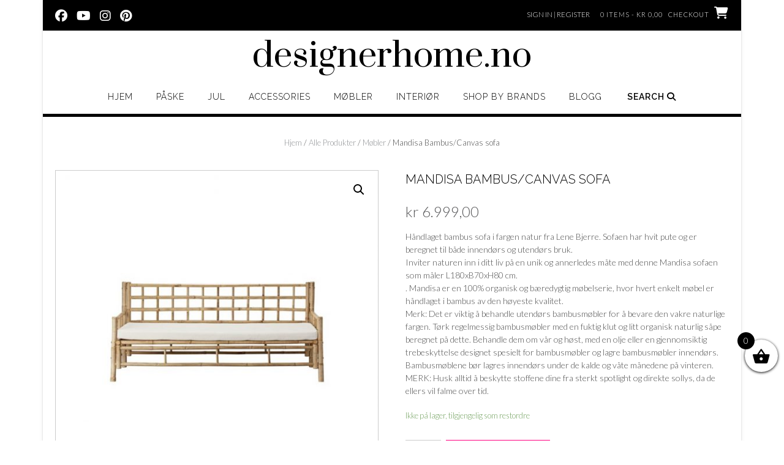

--- FILE ---
content_type: text/html; charset=UTF-8
request_url: https://www.designerhome.no/produkt/mandisa-bambus-canvas-sofa/
body_size: 19614
content:
<!DOCTYPE html><!-- Shopstar! Premium -->
<html lang="nb-NO">
<head>
<meta charset="UTF-8">
<meta name="viewport" content="width=device-width, initial-scale=1">
<link rel="profile" href="http://gmpg.org/xfn/11">

<meta name='robots' content='index, follow, max-image-preview:large, max-snippet:-1, max-video-preview:-1' />

	<!-- This site is optimized with the Yoast SEO plugin v19.3 - https://yoast.com/wordpress/plugins/seo/ -->
	<title>Mandisa Bambus/Canvas sofa - designerhome.no</title>
	<meta name="description" content="Håndlaget bambus sofa i fargen natur fra Lene Bjerre. Sofaen har hvit pute og er beregnet til både innendørs og utendørs bruk. Stort utvalg av utemøbler" />
	<link rel="canonical" href="https://www.designerhome.no/produkt/mandisa-bambus-canvas-sofa/" />
	<meta property="og:locale" content="nb_NO" />
	<meta property="og:type" content="article" />
	<meta property="og:title" content="Mandisa Bambus/Canvas sofa - designerhome.no" />
	<meta property="og:description" content="Håndlaget bambus sofa i fargen natur fra Lene Bjerre. Sofaen har hvit pute og er beregnet til både innendørs og utendørs bruk. Stort utvalg av utemøbler" />
	<meta property="og:url" content="https://www.designerhome.no/produkt/mandisa-bambus-canvas-sofa/" />
	<meta property="og:site_name" content="designerhome.no" />
	<meta property="article:publisher" content="https://www.facebook.com/designerhome.no/" />
	<meta property="article:modified_time" content="2022-01-14T14:39:01+00:00" />
	<meta property="og:image" content="https://www.designerhome.no/wp-content/uploads/2019/02/AEA70EC5-C44C-47D6-B9BA-7F7653848D86.jpeg" />
	<meta property="og:image:width" content="1280" />
	<meta property="og:image:height" content="1280" />
	<meta property="og:image:type" content="image/jpeg" />
	<meta name="twitter:card" content="summary" />
	<meta name="twitter:label1" content="Ansl. lesetid" />
	<meta name="twitter:data1" content="1 minutt" />
	<script type="application/ld+json" class="yoast-schema-graph">{"@context":"https://schema.org","@graph":[{"@type":"Organization","@id":"https://www.designerhome.no/#organization","name":"designerhome.no","url":"https://www.designerhome.no/","sameAs":["https://www.instagram.com/designerhome_norge/","https://no.pinterest.com/designerhomeno/","https://www.youtube.com/channel/UCXA4q1PWVDE0WhAZ56NCxzg","https://www.facebook.com/designerhome.no/"],"logo":{"@type":"ImageObject","inLanguage":"nb-NO","@id":"https://www.designerhome.no/#/schema/logo/image/","url":"https://www.designerhome.no/wp-content/uploads/2017/12/DH-logo.png","contentUrl":"https://www.designerhome.no/wp-content/uploads/2017/12/DH-logo.png","width":500,"height":500,"caption":"designerhome.no"},"image":{"@id":"https://www.designerhome.no/#/schema/logo/image/"}},{"@type":"WebSite","@id":"https://www.designerhome.no/#website","url":"https://www.designerhome.no/","name":"designerhome.no","description":"","publisher":{"@id":"https://www.designerhome.no/#organization"},"potentialAction":[{"@type":"SearchAction","target":{"@type":"EntryPoint","urlTemplate":"https://www.designerhome.no/?s={search_term_string}"},"query-input":"required name=search_term_string"}],"inLanguage":"nb-NO"},{"@type":"ImageObject","inLanguage":"nb-NO","@id":"https://www.designerhome.no/produkt/mandisa-bambus-canvas-sofa/#primaryimage","url":"https://www.designerhome.no/wp-content/uploads/2019/02/AEA70EC5-C44C-47D6-B9BA-7F7653848D86.jpeg","contentUrl":"https://www.designerhome.no/wp-content/uploads/2019/02/AEA70EC5-C44C-47D6-B9BA-7F7653848D86.jpeg","width":1280,"height":1280},{"@type":"WebPage","@id":"https://www.designerhome.no/produkt/mandisa-bambus-canvas-sofa/","url":"https://www.designerhome.no/produkt/mandisa-bambus-canvas-sofa/","name":"Mandisa Bambus/Canvas sofa - designerhome.no","isPartOf":{"@id":"https://www.designerhome.no/#website"},"primaryImageOfPage":{"@id":"https://www.designerhome.no/produkt/mandisa-bambus-canvas-sofa/#primaryimage"},"datePublished":"2019-02-20T21:25:05+00:00","dateModified":"2022-01-14T14:39:01+00:00","description":"Håndlaget bambus sofa i fargen natur fra Lene Bjerre. Sofaen har hvit pute og er beregnet til både innendørs og utendørs bruk. Stort utvalg av utemøbler","breadcrumb":{"@id":"https://www.designerhome.no/produkt/mandisa-bambus-canvas-sofa/#breadcrumb"},"inLanguage":"nb-NO","potentialAction":[{"@type":"ReadAction","target":["https://www.designerhome.no/produkt/mandisa-bambus-canvas-sofa/"]}]},{"@type":"BreadcrumbList","@id":"https://www.designerhome.no/produkt/mandisa-bambus-canvas-sofa/#breadcrumb","itemListElement":[{"@type":"ListItem","position":1,"name":"Home","item":"https://www.designerhome.no/"},{"@type":"ListItem","position":2,"name":"Møbler, Interiør &amp; Gaver","item":"https://www.designerhome.no/"},{"@type":"ListItem","position":3,"name":"Mandisa Bambus/Canvas sofa"}]}]}</script>
	<!-- / Yoast SEO plugin. -->


<link rel='dns-prefetch' href='//fonts.googleapis.com' />
<link rel='dns-prefetch' href='//use.fontawesome.com' />
<link rel='dns-prefetch' href='//s.w.org' />
<link rel="alternate" type="application/rss+xml" title="designerhome.no &raquo; strøm" href="https://www.designerhome.no/feed/" />
<link rel="alternate" type="application/rss+xml" title="designerhome.no &raquo; kommentarstrøm" href="https://www.designerhome.no/comments/feed/" />
		<script type="text/javascript">
			window._wpemojiSettings = {"baseUrl":"https:\/\/s.w.org\/images\/core\/emoji\/13.1.0\/72x72\/","ext":".png","svgUrl":"https:\/\/s.w.org\/images\/core\/emoji\/13.1.0\/svg\/","svgExt":".svg","source":{"concatemoji":"https:\/\/www.designerhome.no\/wp-includes\/js\/wp-emoji-release.min.js?ver=5.8.12"}};
			!function(e,a,t){var n,r,o,i=a.createElement("canvas"),p=i.getContext&&i.getContext("2d");function s(e,t){var a=String.fromCharCode;p.clearRect(0,0,i.width,i.height),p.fillText(a.apply(this,e),0,0);e=i.toDataURL();return p.clearRect(0,0,i.width,i.height),p.fillText(a.apply(this,t),0,0),e===i.toDataURL()}function c(e){var t=a.createElement("script");t.src=e,t.defer=t.type="text/javascript",a.getElementsByTagName("head")[0].appendChild(t)}for(o=Array("flag","emoji"),t.supports={everything:!0,everythingExceptFlag:!0},r=0;r<o.length;r++)t.supports[o[r]]=function(e){if(!p||!p.fillText)return!1;switch(p.textBaseline="top",p.font="600 32px Arial",e){case"flag":return s([127987,65039,8205,9895,65039],[127987,65039,8203,9895,65039])?!1:!s([55356,56826,55356,56819],[55356,56826,8203,55356,56819])&&!s([55356,57332,56128,56423,56128,56418,56128,56421,56128,56430,56128,56423,56128,56447],[55356,57332,8203,56128,56423,8203,56128,56418,8203,56128,56421,8203,56128,56430,8203,56128,56423,8203,56128,56447]);case"emoji":return!s([10084,65039,8205,55357,56613],[10084,65039,8203,55357,56613])}return!1}(o[r]),t.supports.everything=t.supports.everything&&t.supports[o[r]],"flag"!==o[r]&&(t.supports.everythingExceptFlag=t.supports.everythingExceptFlag&&t.supports[o[r]]);t.supports.everythingExceptFlag=t.supports.everythingExceptFlag&&!t.supports.flag,t.DOMReady=!1,t.readyCallback=function(){t.DOMReady=!0},t.supports.everything||(n=function(){t.readyCallback()},a.addEventListener?(a.addEventListener("DOMContentLoaded",n,!1),e.addEventListener("load",n,!1)):(e.attachEvent("onload",n),a.attachEvent("onreadystatechange",function(){"complete"===a.readyState&&t.readyCallback()})),(n=t.source||{}).concatemoji?c(n.concatemoji):n.wpemoji&&n.twemoji&&(c(n.twemoji),c(n.wpemoji)))}(window,document,window._wpemojiSettings);
		</script>
		<style type="text/css">
img.wp-smiley,
img.emoji {
	display: inline !important;
	border: none !important;
	box-shadow: none !important;
	height: 1em !important;
	width: 1em !important;
	margin: 0 .07em !important;
	vertical-align: -0.1em !important;
	background: none !important;
	padding: 0 !important;
}
</style>
	<link rel='stylesheet' id='wp-block-library-css'  href='https://www.designerhome.no/wp-includes/css/dist/block-library/style.min.css?ver=5.8.12' type='text/css' media='all' />
<style id='wp-block-library-theme-inline-css' type='text/css'>
#start-resizable-editor-section{display:none}.wp-block-audio figcaption{color:#555;font-size:13px;text-align:center}.is-dark-theme .wp-block-audio figcaption{color:hsla(0,0%,100%,.65)}.wp-block-code{font-family:Menlo,Consolas,monaco,monospace;color:#1e1e1e;padding:.8em 1em;border:1px solid #ddd;border-radius:4px}.wp-block-embed figcaption{color:#555;font-size:13px;text-align:center}.is-dark-theme .wp-block-embed figcaption{color:hsla(0,0%,100%,.65)}.blocks-gallery-caption{color:#555;font-size:13px;text-align:center}.is-dark-theme .blocks-gallery-caption{color:hsla(0,0%,100%,.65)}.wp-block-image figcaption{color:#555;font-size:13px;text-align:center}.is-dark-theme .wp-block-image figcaption{color:hsla(0,0%,100%,.65)}.wp-block-pullquote{border-top:4px solid;border-bottom:4px solid;margin-bottom:1.75em;color:currentColor}.wp-block-pullquote__citation,.wp-block-pullquote cite,.wp-block-pullquote footer{color:currentColor;text-transform:uppercase;font-size:.8125em;font-style:normal}.wp-block-quote{border-left:.25em solid;margin:0 0 1.75em;padding-left:1em}.wp-block-quote cite,.wp-block-quote footer{color:currentColor;font-size:.8125em;position:relative;font-style:normal}.wp-block-quote.has-text-align-right{border-left:none;border-right:.25em solid;padding-left:0;padding-right:1em}.wp-block-quote.has-text-align-center{border:none;padding-left:0}.wp-block-quote.is-large,.wp-block-quote.is-style-large{border:none}.wp-block-search .wp-block-search__label{font-weight:700}.wp-block-group.has-background{padding:1.25em 2.375em;margin-top:0;margin-bottom:0}.wp-block-separator{border:none;border-bottom:2px solid;margin-left:auto;margin-right:auto;opacity:.4}.wp-block-separator:not(.is-style-wide):not(.is-style-dots){width:100px}.wp-block-separator.has-background:not(.is-style-dots){border-bottom:none;height:1px}.wp-block-separator.has-background:not(.is-style-wide):not(.is-style-dots){height:2px}.wp-block-table thead{border-bottom:3px solid}.wp-block-table tfoot{border-top:3px solid}.wp-block-table td,.wp-block-table th{padding:.5em;border:1px solid;word-break:normal}.wp-block-table figcaption{color:#555;font-size:13px;text-align:center}.is-dark-theme .wp-block-table figcaption{color:hsla(0,0%,100%,.65)}.wp-block-video figcaption{color:#555;font-size:13px;text-align:center}.is-dark-theme .wp-block-video figcaption{color:hsla(0,0%,100%,.65)}.wp-block-template-part.has-background{padding:1.25em 2.375em;margin-top:0;margin-bottom:0}#end-resizable-editor-section{display:none}
</style>
<link rel='stylesheet' id='wc-blocks-vendors-style-css'  href='https://www.designerhome.no/wp-content/plugins/woocommerce/packages/woocommerce-blocks/build/wc-blocks-vendors-style.css?ver=8.5.1' type='text/css' media='all' />
<link rel='stylesheet' id='wc-blocks-style-css'  href='https://www.designerhome.no/wp-content/plugins/woocommerce/packages/woocommerce-blocks/build/wc-blocks-style.css?ver=8.5.1' type='text/css' media='all' />
<link rel='stylesheet' id='contact-form-7-css'  href='https://www.designerhome.no/wp-content/plugins/contact-form-7/includes/css/styles.css?ver=5.5.2' type='text/css' media='all' />
<link rel='stylesheet' id='photoswipe-css'  href='https://www.designerhome.no/wp-content/plugins/woocommerce/assets/css/photoswipe/photoswipe.min.css?ver=7.0.0' type='text/css' media='all' />
<link rel='stylesheet' id='photoswipe-default-skin-css'  href='https://www.designerhome.no/wp-content/plugins/woocommerce/assets/css/photoswipe/default-skin/default-skin.min.css?ver=7.0.0' type='text/css' media='all' />
<link rel='stylesheet' id='woocommerce-layout-css'  href='https://www.designerhome.no/wp-content/plugins/woocommerce/assets/css/woocommerce-layout.css?ver=7.0.0' type='text/css' media='all' />
<link rel='stylesheet' id='woocommerce-smallscreen-css'  href='https://www.designerhome.no/wp-content/plugins/woocommerce/assets/css/woocommerce-smallscreen.css?ver=7.0.0' type='text/css' media='only screen and (max-width: 768px)' />
<link rel='stylesheet' id='woocommerce-general-css'  href='https://www.designerhome.no/wp-content/plugins/woocommerce/assets/css/woocommerce.css?ver=7.0.0' type='text/css' media='all' />
<style id='woocommerce-inline-inline-css' type='text/css'>
.woocommerce form .form-row .required { visibility: visible; }
</style>
<link rel='stylesheet' id='xoo-wsc-fonts-css'  href='https://www.designerhome.no/wp-content/plugins/side-cart-woocommerce/assets/css/xoo-wsc-fonts.css?ver=2.1' type='text/css' media='all' />
<link rel='stylesheet' id='xoo-wsc-style-css'  href='https://www.designerhome.no/wp-content/plugins/side-cart-woocommerce/assets/css/xoo-wsc-style.css?ver=2.1' type='text/css' media='all' />
<style id='xoo-wsc-style-inline-css' type='text/css'>

.xoo-wsc-sp-left-col img{
	max-width: 80px;
}

.xoo-wsc-sp-right-col{
	font-size: 14px;
}

.xoo-wsc-sp-container{
	background-color: #eee;
}


 

.xoo-wsc-footer{
	background-color: #ffffff;
	color: #000000;
	padding: 10px 20px;
}

.xoo-wsc-footer, .xoo-wsc-footer a, .xoo-wsc-footer .amount{
	font-size: 18px;
}

.xoo-wsc-ft-buttons-cont{
	grid-template-columns: auto;
}

.xoo-wsc-basket{
	bottom: 12px;
	right: 0px;
	background-color: #ffffff;
	color: #000000;
	box-shadow: 0 1px 4px 0;
	border-radius: 50%}

.xoo-wsc-bki{
	font-size: 30px}

.xoo-wsc-items-count{
	top: -12px;
	left: -12px;
}

.xoo-wsc-items-count, .xoo-wsc-sc-count{
	background-color: #000000;
	color: #ffffff;
}

.xoo-wsc-container, .xoo-wsc-slider{
	max-width: 320px;
	right: -320px;
	top: 0;bottom: 0;
	bottom: 0;
	font-family: }


.xoo-wsc-cart-active .xoo-wsc-container, .xoo-wsc-slider-active .xoo-wsc-slider{
	right: 0;
}

.xoo-wsc-cart-active .xoo-wsc-basket{
	right: 320px;
}

.xoo-wsc-slider{
	right: -320px;
}

span.xoo-wsch-close {
    font-size: 16px;
    right: 10px;
}

.xoo-wsch-top{
	justify-content: center;
}

.xoo-wsch-text{
	font-size: 20px;
}

.xoo-wsc-header{
	color: #000000;
	background-color: #ffffff;
}

.xoo-wsc-sb-bar > span{
	background-color: #1e73be;
}

.xoo-wsc-body{
	background-color: #ffffff;
}

.xoo-wsc-body, .xoo-wsc-body span.amount, .xoo-wsc-body a{
	font-size: 16px;
	color: #000000;
}

.xoo-wsc-product{
	padding: 20px 15px;
}

.xoo-wsc-img-col{
	width: 30%;
}
.xoo-wsc-sum-col{
	width: 70%;
}

.xoo-wsc-sum-col{
	justify-content: center;
}

/***** Quantity *****/

.xoo-wsc-qty-box{
	max-width: 75px;
}

.xoo-wsc-qty-box.xoo-wsc-qtb-square{
	border-color: #000000;
}

input[type="number"].xoo-wsc-qty{
	border-color: #000000;
	background-color: #ffffff;
	color: #000000;
	height: 28px;
	line-height: 28px;
}

input[type="number"].xoo-wsc-qty, .xoo-wsc-qtb-square{
	border-width: 1px;
	border-style: solid;
}
.xoo-wsc-chng{
	background-color: #ffffff;
	color: #000000;
}
</style>
<link rel='stylesheet' id='shopstar-fonts-css'  href='https://fonts.googleapis.com/css?family=Prata%3A400%7CRaleway%3A100%2C300%2C400%2C500%2C600%2C700%2C800%7CLato%3A300%2C300italic%2C400%2C400italic%2C600%2C600italic%2C700%2C700italic%7CLora%3A400italic&#038;subset=latin%2Clatin-ext&#038;ver=10.2.54' type='text/css' media='all' />
<link rel='stylesheet' id='shopstar-header-centered-css'  href='https://www.designerhome.no/wp-content/themes/shopstar/library/css/header-centered.css?ver=10.2.54' type='text/css' media='all' />
<link rel='stylesheet' id='otb-font-awesome-css'  href='//use.fontawesome.com/releases/v6.5.1/css/all.css?ver=6.5.1' type='text/css' media='all' />
<link rel='stylesheet' id='shopstar-style-css'  href='https://www.designerhome.no/wp-content/themes/shopstar/style.css?ver=10.2.54' type='text/css' media='all' />
<link rel='stylesheet' id='shopstar-instagram-min-css'  href='https://www.designerhome.no/wp-content/themes/shopstar/library/css/instagram.min.css?ver=10.2.54' type='text/css' media='all' />
<link rel='stylesheet' id='shopstar-woocommerce-custom-css'  href='https://www.designerhome.no/wp-content/themes/shopstar/library/css/woocommerce-custom.css?ver=10.2.54' type='text/css' media='all' />
<script type='text/javascript' src='https://www.designerhome.no/wp-includes/js/jquery/jquery.min.js?ver=3.6.0' id='jquery-core-js'></script>
<script type='text/javascript' src='https://www.designerhome.no/wp-includes/js/jquery/jquery-migrate.min.js?ver=3.3.2' id='jquery-migrate-js'></script>
<link rel="https://api.w.org/" href="https://www.designerhome.no/wp-json/" /><link rel="alternate" type="application/json" href="https://www.designerhome.no/wp-json/wp/v2/product/12771" /><link rel="EditURI" type="application/rsd+xml" title="RSD" href="https://www.designerhome.no/xmlrpc.php?rsd" />
<link rel="wlwmanifest" type="application/wlwmanifest+xml" href="https://www.designerhome.no/wp-includes/wlwmanifest.xml" /> 
<link rel='shortlink' href='https://www.designerhome.no/?p=12771' />
<link rel="alternate" type="application/json+oembed" href="https://www.designerhome.no/wp-json/oembed/1.0/embed?url=https%3A%2F%2Fwww.designerhome.no%2Fprodukt%2Fmandisa-bambus-canvas-sofa%2F" />
<link rel="alternate" type="text/xml+oembed" href="https://www.designerhome.no/wp-json/oembed/1.0/embed?url=https%3A%2F%2Fwww.designerhome.no%2Fprodukt%2Fmandisa-bambus-canvas-sofa%2F&#038;format=xml" />
<!-- Facebook Pixel Code -->
<script>
  !function(f,b,e,v,n,t,s)
  {if(f.fbq)return;n=f.fbq=function(){n.callMethod?
  n.callMethod.apply(n,arguments):n.queue.push(arguments)};
  if(!f._fbq)f._fbq=n;n.push=n;n.loaded=!0;n.version='2.0';
  n.queue=[];t=b.createElement(e);t.async=!0;
  t.src=v;s=b.getElementsByTagName(e)[0];
  s.parentNode.insertBefore(t,s)}(window, document,'script',
  'https://connect.facebook.net/en_US/fbevents.js');
  fbq('init', '327518644501755');
  fbq('track', 'PageView');
</script>
<noscript><img height="1" width="1" style="display:none"
  src="https://www.facebook.com/tr?id=327518644501755&ev=PageView&noscript=1"
/></noscript>
<!-- End Facebook Pixel Code -->
<!-- Global site tag (gtag.js) - Google Ads: 826310297 -->
<script async src="https://www.googletagmanager.com/gtag/js?id=AW-826310297"></script>
<script>
  window.dataLayer = window.dataLayer || [];
  function gtag(){dataLayer.push(arguments);}
  gtag('js', new Date());

  gtag('config', 'AW-826310297');
</script><style type="text/css">
/* Branding */
.site-header .branding {
	padding: 50px 0 23px 0;
}

/*
@media (-webkit-min-device-pixel-ratio: 2), (min-resolution: 192dpi) { 
    Retina-specific stuff here
	.site-header .branding a.retina-logo-link {
		display: inline-block;
	}
}
*/

.slider-container.default.smart .slider .slide .overlay h1,
.slider-container.default.smart .slider .slide .overlay h2 {
	line-height: 1em;	
}

.slider-container.default.smart .slider .slide .overlay .opacity p {
	line-height: 1em;	
}

.slider-container.default.smart .slider .slide .overlay .opacity p {
	margin-top: 0.5em;
	margin-bottom: 0.5em;
}

.slider-container.default.smart .slider .slide .overlay .opacity a.button,
.slider-container.default.smart .slider .slide .overlay .opacity button {
	margin-top: 0.3em;
	margin-bottom: 0.3em;
}

.header-video.smart .overlay h1,
.header-video.smart .overlay h2 {
	line-height: 1em;	
}

.header-video.smart .overlay .opacity p {
	line-height: 1em;	
}

.header-video.smart .overlay .opacity p {
	margin-top: 0.5em;
	margin-bottom: 0.5em;
}

.header-video.smart .overlay .opacity a.button,
.header-video.smart .overlay .opacity button {
	margin-top: 0.3em;
	margin-bottom: 0.3em;
}

.header-image.smart .overlay h1,
.header-image.smart .overlay h2 {
	line-height: 1em;	
}

.header-image.smart .overlay .opacity p {
	line-height: 1em;	
}

.header-image.smart .overlay .opacity p {
	margin-top: 0.5em;
	margin-bottom: 0.5em;
}

.header-image.smart .overlay .opacity a.button,
.header-image.smart .overlay .opacity button {
	margin-top: 0.3em;
	margin-bottom: 0.3em;
}


/* Minimum slider width */
.slider-container.default .slider .slide img {
	min-width: 400px;
}
	


.main-navigation ul ul {
	width: 200px;
}
.main-navigation ul ul a {
	white-space: normal;
}


/* Mobile Menu and other mobile stylings */
@media only screen and (min-width: 960px) {
	.main-navigation ul ul li:hover > ul,
	.main-navigation ul ul li.focus > ul {
		display: block;
	}

	.main-navigation ul ul a {
		color: #939598;
	}	
	
	.main-navigation ul ul a:hover,
	.main-navigation ul ul li.current-menu-item > a,
	.main-navigation ul ul li.current_page_item > a,
	.main-navigation ul ul li.current-menu-parent > a,
	.main-navigation ul ul li.current_page_parent > a,
	.main-navigation ul ul li.current-menu-ancestor > a,
	.main-navigation ul ul li.current_page_ancestor > a {
		color: #4F4F4F;
	}	
	
}

@media only screen and (max-width: 960px) {	.main-navigation {
		z-index: 999;
	}

	#main-menu.shopstar-mobile-menu-primary-color-scheme {
		background-color: #000000;
	}
	
	#main-menu.shopstar-mobile-menu-footer-color-scheme .main-navigation ul ul a {
		color: #000000;
	}	
	
	#main-menu.shopstar-mobile-menu-footer-color-scheme ul ul a:hover,
	#main-menu.shopstar-mobile-menu-footer-color-scheme ul li.current-menu-ancestor > a,
	#main-menu.shopstar-mobile-menu-footer-color-scheme ul ul li.current-menu-item > a,
	#main-menu.shopstar-mobile-menu-footer-color-scheme ul ul > a,
	#main-menu.shopstar-mobile-menu-footer-color-scheme ul ul > a,
	#main-menu.shopstar-mobile-menu-footer-color-scheme ul ul > a,
	#main-menu.shopstar-mobile-menu-footer-color-scheme ul ul > a,
	#main-menu.shopstar-mobile-menu-footer-color-scheme ul ul > a {
		color: #ba2227;
	}	
	
	#main-menu.shopstar-mobile-menu-footer-color-scheme {
		background-color: #ECEDED;
	}	
	
	.main-navigation .padder {
		margin: 0;
	}	
	
	.submenu-toggle {
    	display: block;
    }
    
	/* Mobile Menu */
	.site-header .main-navigation .container {
		border-bottom: none !important;
	}
	
	.site-header .main-navigation.bottom-border.mobile {
		border-bottom-width: 5px;
	}

	.main-navigation .main-navigation-inner {
		display: block;	
	}
	
	.site-header .search-button {
	    display: block;
	    padding: 8px 22px 0 26px;
	    text-align: left;
	}	
	.main-navigation .search-slidedown {
		margin: 0;
		top: 0;
		position: relative;
	}
	.main-navigation .search-slidedown .container {
		padding: 0;
		width: 100%;
	}
	.main-navigation .search-slidedown .padder {
		margin: 0px;
		width: 100%;
		display: inline-block;
	}
	.main-navigation .search-slidedown .search-block {
		margin: 0 !important;
		float: left;
		width: 254px;
		left: 26px !important;
	}
	.main-navigation .search-slidedown .search-block label {
		width: 80%;
		float: left;
		display: inline-block;
	}
	.main-navigation .search-slidedown .search-block .search-field {
		border: 0;
		padding: 4px 0 4px 0;
		width: 100%;
	}
    .main-navigation .menu-toggle {
	    display: block;
		margin: 0 auto 0 auto;
	    padding: 16px 18px;
	    color: #FFF;
	    text-transform: uppercase;
    	text-align: center;
	    cursor: pointer;
	}
	
		
	.main-navigation .menu-toggle .otb-fa.otb-fa-bars,
	.main-navigation .menu-toggle .fa.fa-bars,
	.main-navigation .menu-toggle .fa-solid.fa-bars {
    	font-size: 28px;
	}
    .main-navigation .nav-menu {
		display: block !important;
    	display: inline-block;
    }
    .main-navigation #main-menu {
        color: #8C8C8C;
        box-shadow: 1px 0 1px rgba(255, 255, 255, 0.04) inset;
        position: fixed;
        top: 0;
        width: 280px;
        max-width: 100%;
        -ms-box-sizing: border-box;
        -moz-box-sizing: border-box;
        -webkit-box-sizing: border-box;
        box-sizing: border-box;
		padding: 74px 0 30px 0;
        z-index: 100000;
        height: 100%;
        overflow: auto;
        -webkit-transition: left 0.4s ease 0s, right 0.4s ease 0s;
        -moz-transition: left 0.4s ease 0s, right 0.4s ease 0s;
        -ms-transition: left 0.4s ease 0s, right 0.4s ease 0s;
        -o-transition: left 0.4s ease 0s, right 0.4s ease 0s;
        transition: left 0.4s ease 0s, right 0.4s ease 0s;
    }
    .main-navigation #main-menu.left-aligned {
		left: -280px;
	}
	.main-navigation #main-menu:not(.left-aligned),
    .main-navigation #main-menu.right-aligned {
		right: -280px;
	}
	
	/* Remove the rollover functionality from the desktop menu */
    .main-navigation ul {
        display: block;
		visibility: visible !important;
		opacity: 1 !important;
		transform: none !important;
	}
	
	.main-navigation ul ul ul {
		display: none !important;
	}
	
    .main-navigation li {
        display: block;
        float: none;
        position: relative;
    	margin: 0;
    	padding: 0;
    }
    .main-navigation li a {
    	white-space: normal !important;
		display: block;
        float: none;
        padding: 8px 22px 8px 26px;
        font-size: 14px;
        text-align: left !important;
  	}
  	
    .main-navigation ul ul {
        position: relative !important;
        top: 0 !important;
        left: 0 !important;
        float: none !important;
    	background-color: transparent !important;
    	background-image: none;
    	box-shadow: none;
    	border: none;
        padding: 0;
        margin: 0;
		width: 100%;
        display: none;
    }
	
    .main-navigation ul ul li:last-child a,
    .main-navigation ul ul li a {
        box-shadow: none;
        padding: 6px 30px;
        width: auto;
    }
    
	.main-navigation ul ul ul {
		margin: 0;
		left: 0 !important;
	}    

    .main-navigation ul ul ul li a {
        padding: 6px 39px !important;
    }
    .main-navigation ul ul ul ul li a {
        padding: 6px 47px !important;
    }

    .main-navigation .close-button {
        display: block;
    	border-radius: 100%;
        position: absolute;
        top: 23px;
        font-size: 26px;
    	font-weight: 400;
        color: #FFFFFF;
        text-align: center;
    	height: 36px;
		line-height: 33px;
        cursor: pointer;
    	
	    -webkit-transition: all 0.2s ease 0s;
	     -moz-transition: all 0.2s ease 0s;
	      -ms-transition: all 0.2s ease 0s;
	       -o-transition: all 0.2s ease 0s;
	          transition: all 0.2s ease 0s;

    }
    
	body.font-awesome-latest .main-navigation .close-button {
		padding: 0 2px 0 4px;
		font-size: 23px;
		line-height: 35px;
	}

	.main-navigation #main-menu.shopstar-mobile-menu-primary-color-scheme .close-button {
		left: 26px;
	}
    
	.main-navigation #main-menu.shopstar-mobile-menu-footer-color-scheme .close-button {
    	width: 36px;
		padding: 0 6px 0 10px;
		left: 22px;
	}

	.main-navigation .close-button.otb-fa {
        height: 36px;
    	width: 36px;
		line-height: 34px;
        padding: 0 6px 0 10px;
	}
    
	.main-navigation .close-button.fa {
		height: 42px;
		width: 42px;
		line-height: 42px;
		padding: 0 6px 0 10px;
	}
    
	.main-navigation .close-button .otb-fa,
	.main-navigation .close-button .fa {
	    -webkit-transition: all 0.2s ease 0s;
	     -moz-transition: all 0.2s ease 0s;
	      -ms-transition: all 0.2s ease 0s;
	       -o-transition: all 0.2s ease 0s;
	          transition: all 0.2s ease 0s;
	}

	.main-navigation .close-button .otb-fa-angle-left {
        position: relative;
        left: -4px;
	}
	
	.main-navigation .close-button .fa-angle-left {
        position: relative;
        left: -5px;
	}	
    
	#main-menu.shopstar-mobile-menu-primary-color-scheme a,
	#main-menu.shopstar-mobile-menu-primary-color-scheme .submenu-toggle {
    	color: #FFFFFF;
	}
	
	#main-menu.shopstar-mobile-menu-primary-color-scheme li.current-menu-item > a,
	#main-menu.shopstar-mobile-menu-primary-color-scheme li.current_page_item > a,
	#main-menu.shopstar-mobile-menu-primary-color-scheme li.current-menu-parent > a,
	#main-menu.shopstar-mobile-menu-primary-color-scheme li.current_page_parent > a,
	#main-menu.shopstar-mobile-menu-primary-color-scheme li.current-menu-ancestor > a,
	#main-menu.shopstar-mobile-menu-primary-color-scheme li.current_page_ancestor > a {
		color: rgba(255, 255, 255, 0.6);
	}
	
	#main-menu.shopstar-mobile-menu-primary-color-scheme .close-button:hover .otb-fa,
	#main-menu.shopstar-mobile-menu-primary-color-scheme .close-button:hover .fa,
	#main-menu.shopstar-mobile-menu-primary-color-scheme li > a:hover,
	#main-menu.shopstar-mobile-menu-primary-color-scheme .search-button a:hover {
		color: rgba(255, 255, 255, 0.6);
	}
    
    .open-page-item > ul.children,
    .open-page-item > ul.sub-menu {
    	display: block !important;
    }

}

/* Button styling */
a.button,
.widget-area .widget a.button,
.shopstar-page-builders-use-theme-styles .widget_sow-button .ow-button-base a,
.shopstar-page-builders-use-theme-styles .elementor-button,
button,
input[type="button"],
input[type="reset"],
input[type="submit"],
html #infinite-handle span button,
html #infinite-handle span button:hover,
div.wpforms-container form.wpforms-form input[type=submit],
div.wpforms-container form.wpforms-form button[type=submit],
div.wpforms-container form.wpforms-form .wpforms-page-button {
	min-width: 120px;
}

/* Blog Featured Image Rollover Effect  */

/* Opacity */
.featured-image-container.opacity-rollover .opacity {
	background-color: rgba( 0, 0, 0, 0.5);
}

.masonry-grid-container {
    margin-left: -1.3%;
	margin-right: -1.3%;
}


.masonry-grid-container article.blog-post-masonry-grid-layout {
	width: 30.733333333333%;
    margin-left: 1.3%;
	margin-right: 1.3%;
	margin-bottom: 2.6%;
}

@media screen and (max-width: 980px) {
	.masonry-grid-container article.blog-post-masonry-grid-layout {
	    width: 47.4%;
	}
}
    
</style>	<noscript><style>.woocommerce-product-gallery{ opacity: 1 !important; }</style></noscript>
	
<!-- Begin Custom CSS -->
<style type="text/css" id="out-the-box-custom-css">
.site-header,
				.site-header.sticky.stuck{background-color:#FFFFFF;}.main-navigation,
				#main-menu,
				.site-header.sticky .main-navigation.stuck,
				.site-header.sticky .main-navigation.stuck > .container{background-color:#FFFFFF;}.main-navigation ul ul{background-color:#FFFFFF;}
</style>
<!-- End Custom CSS -->
<link rel="icon" href="https://www.designerhome.no/wp-content/uploads/2017/10/cropped-designhomelogo-min-32x32.jpg" sizes="32x32" />
<link rel="icon" href="https://www.designerhome.no/wp-content/uploads/2017/10/cropped-designhomelogo-min-192x192.jpg" sizes="192x192" />
<link rel="apple-touch-icon" href="https://www.designerhome.no/wp-content/uploads/2017/10/cropped-designhomelogo-min-180x180.jpg" />
<meta name="msapplication-TileImage" content="https://www.designerhome.no/wp-content/uploads/2017/10/cropped-designhomelogo-min-270x270.jpg" />
		<style type="text/css" id="wp-custom-css">
			/*
Du kan legge til din egen CSS her.

Klikk hjelp-ikonet over for å lære mer.
*/
@media only screen and (max-width:510px) {
   .site-header .branding .title{font-size:30px;
}}
.site-header .branding {
    padding: 7px 0 3px 0;
}
h3, h4, h5, h6, h1 a, h2 a, h3 a, h4 a, h5 a, h6 a, h1 a:visited, h2 a:visited, h3 a:visited, h4 a:visited, h5 a:visited, h6 a:visited, .widget_woocommerce_products .product-title, .widget_woocommerce_products .widget-title, .content-area .widget-title, .widget-area .widget-title {
    color: #000000;
    text-align: center;
}
.site-footer .widgets ul li h2.widgettitle {
	color: #fff;
}
.site-footer .widgets .widget a {
	color: #fff;
}
.site-footer .widgets .widget ul li a{
	color: #fff;
}
.site-footer .widgets {
    background-color: #000;
}
h3 {
    padding-bottom: 20px;
    padding: 0;
    padding-top: 10px;
    margin-bottom: 20px;
    text-transform: uppercase;
    font-size: 16px;

  font-weight: bold;
}
.site-header .top-bar .container, .home .site-header .container {
    border-bottom: 0px;
    width: 100%;
}
.site-footer .widgets a {
    text-decoration: none;
}
.woocommerce ul.products li.product .onsale, .woocommerce-page ul.products li.product .onsale {
    text-transform: uppercase;
    min-width: 3em;
    min-height: 3em;
    line-height: 3.3em;
    border-radius: 100%;
    width: 45px;
    height: 45px;
    margin: 0;
    font-size: 10px;
    text-shadow: none;
    font-weight: 400;
    right: -6px;
    top: -6px;
    color: #FFFFFF;
padding-top: 6px;
}
.header-image img {
    display: none;
}
.site-footer .widgets .container .padder > ul > li {
    margin: 0;
    padding: 10px 18px 20px;
    list-style-type: none;
    display: block;
    float: left;
    color: white;
    box-sizing: border-box;
}
h1 {
    padding-bottom: 20px !important;
    text-transform: uppercase;
    font-size: 20px;
    font-weight: 400;
    text-align: center;
    margin: 0;
}
.slider-container.default .slider .slide .overlay a.button, .header-image .overlay a.button {
    text-transform: uppercase;
    font-size: 16px;
    line-height: 16px;
    text-align: center;
    font-weight: 400;
    height: 47px;
    width: 100%;
    width: auto;
    display: inline-block;
    padding: 16px 37px 17px 37px;
    text-decoration: none;
    border: 1px solid orange;
    color: orange;
    margin: 40px 0 40px 0;
    opacity: 0.7;
    background: black;
}


.dropdown {
    position: relative;
    display: inline-block;
}

.dropdown-content {
    display: none;
    position: absolute;
    background-color: #f9f9f9;
    min-width: 160px;
    box-shadow: 0px 8px 16px 0px rgba(0,0,0,0.2);
    z-index: 1;
}

.dropdown-content a {
    color: black;
    padding: 12px 16px;
    text-decoration: none;
    display: block;
}

.dropdown-content a:hover {background-color: #f1f1f1}

.dropdown:hover .dropdown-content {
    display: block;
}

.dropdown:hover .dropbtn {
    background-color: #3e8e41;

    color: white;
    padding: 16px;
    font-size: 16px;
    border: none;
    cursor: pointer;
}

.dropdown {
    position: relative;
    display: inline-block;
}

.dropdown-content {
    display: none;
    position: absolute;
    background-color: #f9f9f9;
    min-width: 160px;
    box-shadow: 0px 8px 16px 0px rgba(0,0,0,0.2);
    z-index: 1;
}

.dropdown-content a {
    color: black;
    padding: 12px 16px;
    text-decoration: none;
    display: block;
}

.dropdown-content a:hover {background-color: #f1f1f1}

.dropdown:hover .dropdown-content {
    display: block;
}

.dropdown:hover .dropbtn {
    background-color: #3e8e41;
}
ins, mark {
    background: #ffffff;
}
.norm_row {

    margin: 0 auto;  
   position:relative!important;   float: none !important;  
}  
.site-footer .widgets ul li h2.widgettitle {
    color: #fff;
    text-align: center;
}
.site-footer .widgets ul li h2.widgettitle {
    padding: 0 0 7px;
    margin: 0 0 6px 0;
    font-size: 16px;
    line-height: 16px;  
    font-weight: 400;
    padding-bottom: 24px;
     background:none;
	text-transform:none;
}
.xoo-wsc-basket {
    background-color: #ffffff;
    bottom: 12px;
    position: fixed;
    margin-bottom: 100px;
}
.woocommerce div.product form.cart .button {
    color: #FFF;
    border-radius: 0;
    border: #939598;
    width: 100%;
    max-width: 170px;
    height: 48px;
    padding: .9em 1em .8em;
    text-shadow: 0 1px 0 rgba(255,255,255,.8);
    text-transform: uppercase;
    font-size: 16px;
    line-height: 20px;
    margin: 0 0 0 7px;
    background-color: #FF0080;
}
div.figure {
  float: left;
 width: 300px;
 height: 360px;
  text-align: center;
  font-style: italic;
  font-size: smaller;
  text-indent: 0;
  border: thin silver solid;
  margin: 0.5em;
  padding: 0.5em;
}
.afeaturedbox{
    padding: 20px;
    background-color: #f1e9c3;
}
body .cross-sells {
    display: none !important;
}

.woocommerce .cart-collaterals .cart_totals,
.woocommerce-page .cart-collaterals .cart_totals {
    width: 100% !important;
}		</style>
		</head>

<body class="product-template-default single single-product postid-12771 wp-embed-responsive theme-shopstar woocommerce woocommerce-page woocommerce-no-js group-blog page-title-centered page-title-medium-underline  font-awesome-latest widget-title-no-underline shopstar-page-builders-use-theme-styles shopstar-bbpress-use-theme-styles shopstar-bookingpress-use-theme-styles shopstar-shop-right-sidebar shopstar-product-full-width product-image-has-border full-width square-buttons uppercase-buttons">

<a class="skip-link screen-reader-text" href="#site-content">Skip to content</a>

	<div class="boxed container">

    
<header id="masthead" class="site-header centered has-top-bar  no-logo" role="banner">

	
<div class="top-bar">
	<div class="container">
        
		<div class="padder">
            
			<div class="left">
        		
<ul class="social-icons">
<li><a href="https://www.facebook.com/designerhome.no/" target="_blank" rel="noopener" title="Find me on Facebook" class="social-facebook"><i class="fab fa-facebook"></i></a></li><li><a href="https://www.youtube.com/channel/UCXA4q1PWVDE0WhAZ56NCxzg?view_as=subscriber" target="_blank" rel="noopener" title="View my YouTube Channel" class="social-youtube"><i class="fab fa-youtube"></i></a></li><li><a href="https://www.instagram.com/designerhome_norge/" target="_blank" rel="noopener" title="Follow me on Instagram" class="social-instagram"><i class="fab fa-instagram"></i></a></li><li><a href="https://no.pinterest.com/designerhomeno/" target="_blank" rel="noopener" title="Pin me on Pinterest" class="social-pinterest"><i class="fab fa-pinterest"></i></a></li></ul>            </div>
            
            <div class="right">
        		
<div class="account-link">
				<a href="https://www.designerhome.no/min-konto/">Sign In | Register</a>
	</div>

<div class="header-cart">
	
<a class="header-cart-contents" href="https://www.designerhome.no/handlekurv/">
	<span class="header-cart-amount">
				
		0 items - &#107;&#114;&nbsp;0,00	</span>
	
		
	<span class="header-cart-checkout ">
			
		<span>Checkout</span>
				<i class="fa fa-shopping-cart"></i>
			</span>
	</a>
</div>
            </div>
            
            <div class="clearboth"></div>
            
		</div>
            
	</div>
</div>

	<div class="container">
	    <div class="padder">

			
		    <div class="branding   ">
		        							<a href="https://www.designerhome.no/" class="title  normal">designerhome.no</a>
				            <div class="description "></div>
		        		    </div>
	    
	    </div>
	</div>

	<nav id="site-navigation" class="main-navigation bottom-border mobile" role="navigation">
	<span class="menu-toggle" aria-expanded="false">
		<i class="fa fa-bars"></i>
	</span>
	
	<div id="main-menu" class="container bottom-border shopstar-mobile-menu-primary-color-scheme right-aligned">
	    <div class="padder">
	
			<div class="close-button"><i class="fa fa-angle-right"></i><i class="fa fa-angle-left"></i></div>
			<div class="main-navigation-inner">
			<div class="menu-topplinje-container"><ul id="menu-topplinje" class="menu"><li id="menu-item-79" class="menu-item menu-item-type-custom menu-item-object-custom menu-item-home menu-item-79"><a href="http://www.designerhome.no/">Hjem</a></li>
<li id="menu-item-18184" class="menu-item menu-item-type-custom menu-item-object-custom menu-item-18184"><a href="https://www.designerhome.no/produktkategori/paske/">Påske</a></li>
<li id="menu-item-16186" class="menu-item menu-item-type-custom menu-item-object-custom menu-item-has-children menu-item-16186"><a href="https://www.designerhome.no/produktkategori/jul-2/">Jul</a>
<ul class="sub-menu">
	<li id="menu-item-16406" class="menu-item menu-item-type-custom menu-item-object-custom menu-item-16406"><a href="https://www.designerhome.no/produktkategori/jul-2/advent/">Advent</a></li>
	<li id="menu-item-16407" class="menu-item menu-item-type-custom menu-item-object-custom menu-item-16407"><a href="https://www.designerhome.no/produktkategori/jul-2/duftelys-lys/">Duftelys/lys</a></li>
	<li id="menu-item-16408" class="menu-item menu-item-type-custom menu-item-object-custom menu-item-16408"><a href="https://www.designerhome.no/produktkategori/jul-2/stjerner/">Stjerner</a></li>
	<li id="menu-item-16411" class="menu-item menu-item-type-custom menu-item-object-custom menu-item-16411"><a href="https://www.designerhome.no/produktkategori/jul-2/juletraer/">Juletrær</a></li>
	<li id="menu-item-16410" class="menu-item menu-item-type-custom menu-item-object-custom menu-item-16410"><a href="https://www.designerhome.no/produktkategori/jul-2/notteknekker-tinnsoldat-nisse//">Nøtteknekker/tinnsoldat/nisse</a></li>
	<li id="menu-item-16414" class="menu-item menu-item-type-custom menu-item-object-custom menu-item-16414"><a href="https://www.designerhome.no/produktkategori/jul-2/vaser-lykter/">Vaser/lykter/lysestaker</a></li>
	<li id="menu-item-16409" class="menu-item menu-item-type-custom menu-item-object-custom menu-item-16409"><a href="https://www.designerhome.no/produktkategori/jul-2/juletrepynt/">Juletrepynt</a></li>
	<li id="menu-item-16413" class="menu-item menu-item-type-custom menu-item-object-custom menu-item-16413"><a href="https://www.designerhome.no/produktkategori/jul-2/juledekor/">Juledekor</a></li>
	<li id="menu-item-16412" class="menu-item menu-item-type-custom menu-item-object-custom menu-item-16412"><a href="https://www.designerhome.no/produktkategori/jul-2/juleservise/">Juleservise</a></li>
</ul>
</li>
<li id="menu-item-13860" class="menu-item menu-item-type-custom menu-item-object-custom menu-item-13860"><a href="https://www.designerhome.no/produktkategori/accessories/">Accessories</a></li>
<li id="menu-item-379" class="menu-item menu-item-type-custom menu-item-object-custom menu-item-has-children menu-item-379"><a href="http://www.designerhome.no/produktkategori/mobler/">Møbler</a>
<ul class="sub-menu">
	<li id="menu-item-1204" class="menu-item menu-item-type-taxonomy menu-item-object-product_cat current-product-ancestor current-menu-parent current-product-parent menu-item-1204"><a href="https://www.designerhome.no/produktkategori/sofa/">Sofa</a></li>
	<li id="menu-item-13862" class="menu-item menu-item-type-custom menu-item-object-custom menu-item-13862"><a href="https://www.designerhome.no/produktkategori/seng/">Senger</a></li>
	<li id="menu-item-1203" class="menu-item menu-item-type-taxonomy menu-item-object-product_cat menu-item-1203"><a href="https://www.designerhome.no/produktkategori/bord/">Bord</a></li>
	<li id="menu-item-1205" class="menu-item menu-item-type-taxonomy menu-item-object-product_cat menu-item-1205"><a href="https://www.designerhome.no/produktkategori/stoler/">Stoler</a></li>
	<li id="menu-item-4228" class="menu-item menu-item-type-taxonomy menu-item-object-product_cat menu-item-4228"><a href="https://www.designerhome.no/produktkategori/hyller-oppbevaring/">Hyller &#038; Oppbevaring</a></li>
	<li id="menu-item-4230" class="menu-item menu-item-type-taxonomy menu-item-object-product_cat menu-item-4230"><a href="https://www.designerhome.no/produktkategori/barn/">Barn</a></li>
	<li id="menu-item-4231" class="menu-item menu-item-type-taxonomy menu-item-object-product_cat menu-item-4231"><a href="https://www.designerhome.no/produktkategori/ottoman-krakk/">Ottoman/ Puff/ Krakk</a></li>
	<li id="menu-item-1206" class="menu-item menu-item-type-taxonomy menu-item-object-product_cat current-product-ancestor current-menu-parent current-product-parent menu-item-1206"><a href="https://www.designerhome.no/produktkategori/utemobler/">Utemøbler</a></li>
</ul>
</li>
<li id="menu-item-381" class="menu-item menu-item-type-custom menu-item-object-custom menu-item-has-children menu-item-381"><a href="http://www.designerhome.no/produktkategori/interior/">Interiør</a>
<ul class="sub-menu">
	<li id="menu-item-13861" class="menu-item menu-item-type-custom menu-item-object-custom menu-item-13861"><a href="https://www.designerhome.no/produktkategori/klokker/">Klokker</a></li>
	<li id="menu-item-13864" class="menu-item menu-item-type-custom menu-item-object-custom menu-item-13864"><a href="https://www.designerhome.no/produktkategori/produkter/interior/knagger-og-hengere/">Knagger og hengere</a></li>
	<li id="menu-item-13851" class="menu-item menu-item-type-custom menu-item-object-custom menu-item-has-children menu-item-13851"><a href="https://www.designerhome.no/produktkategori/tekstiler-2/">Tekstiler</a>
	<ul class="sub-menu">
		<li id="menu-item-1192" class="menu-item menu-item-type-taxonomy menu-item-object-product_cat menu-item-1192"><a href="https://www.designerhome.no/produktkategori/tekstiler-2/tepper/">Tepper</a></li>
		<li id="menu-item-1201" class="menu-item menu-item-type-taxonomy menu-item-object-product_cat menu-item-1201"><a href="https://www.designerhome.no/produktkategori/tekstiler-2/pynteputer-sofaputer/">Puter</a></li>
		<li id="menu-item-13852" class="menu-item menu-item-type-custom menu-item-object-custom menu-item-13852"><a href="https://www.designerhome.no/produktkategori/tekstiler-2/sengetoy/">Sengetøy</a></li>
		<li id="menu-item-13853" class="menu-item menu-item-type-custom menu-item-object-custom menu-item-13853"><a href="https://www.designerhome.no/produktkategori/tekstiler-2/pledd/">Pledd</a></li>
		<li id="menu-item-13854" class="menu-item menu-item-type-custom menu-item-object-custom menu-item-13854"><a href="https://www.designerhome.no/produktkategori/tekstiler-2/baderomtekstiler/">Baderomstekstiler</a></li>
	</ul>
</li>
	<li id="menu-item-1189" class="menu-item menu-item-type-taxonomy menu-item-object-product_cat menu-item-has-children menu-item-1189"><a href="https://www.designerhome.no/produktkategori/borddekking/">Borddekking</a>
	<ul class="sub-menu">
		<li id="menu-item-1193" class="menu-item menu-item-type-taxonomy menu-item-object-product_cat menu-item-1193"><a href="https://www.designerhome.no/produktkategori/borddekking/bestikk/">Bestikk</a></li>
		<li id="menu-item-1202" class="menu-item menu-item-type-taxonomy menu-item-object-product_cat menu-item-1202"><a href="https://www.designerhome.no/produktkategori/borddekking/skaler/">Skåler</a></li>
		<li id="menu-item-13855" class="menu-item menu-item-type-custom menu-item-object-custom menu-item-13855"><a href="https://www.designerhome.no/produktkategori/borddekking/servise/">Servise</a></li>
		<li id="menu-item-13856" class="menu-item menu-item-type-custom menu-item-object-custom menu-item-13856"><a href="https://www.designerhome.no/produktkategori/borddekking/skjaerebrett/">Skjærebrett</a></li>
		<li id="menu-item-13857" class="menu-item menu-item-type-custom menu-item-object-custom menu-item-13857"><a href="https://www.designerhome.no/produktkategori/borddekking/kjokkenartikler/">Kjøkkenartikler</a></li>
		<li id="menu-item-13858" class="menu-item menu-item-type-custom menu-item-object-custom menu-item-13858"><a href="https://www.designerhome.no/produktkategori/borddekking/glass/">Glass</a></li>
		<li id="menu-item-13859" class="menu-item menu-item-type-custom menu-item-object-custom menu-item-13859"><a href="https://www.designerhome.no/produktkategori/borddekking/tekstiler/">Tekstiler</a></li>
		<li id="menu-item-1196" class="menu-item menu-item-type-taxonomy menu-item-object-product_cat menu-item-1196"><a href="https://www.designerhome.no/produktkategori/borddekking/fat/">Fat</a></li>
	</ul>
</li>
	<li id="menu-item-13863" class="menu-item menu-item-type-custom menu-item-object-custom menu-item-13863"><a href="https://www.designerhome.no/produktkategori/anna-bulow/">Postere</a></li>
	<li id="menu-item-1190" class="menu-item menu-item-type-taxonomy menu-item-object-product_cat menu-item-1190"><a href="https://www.designerhome.no/produktkategori/belysning/">Belysning</a></li>
	<li id="menu-item-1195" class="menu-item menu-item-type-taxonomy menu-item-object-product_cat menu-item-1195"><a href="https://www.designerhome.no/produktkategori/duftelys-duftepinner/">Duftelys/ duftepinner</a></li>
	<li id="menu-item-1197" class="menu-item menu-item-type-taxonomy menu-item-object-product_cat menu-item-1197"><a href="https://www.designerhome.no/produktkategori/figurer-statuer/">Figurer/ statuer</a></li>
	<li id="menu-item-1199" class="menu-item menu-item-type-taxonomy menu-item-object-product_cat menu-item-1199"><a href="https://www.designerhome.no/produktkategori/krukker-urner/">Vase/ Krukker/ urner</a></li>
	<li id="menu-item-1200" class="menu-item menu-item-type-taxonomy menu-item-object-product_cat menu-item-1200"><a href="https://www.designerhome.no/produktkategori/lys/">Lys/ Lysestake/ Lanterne/ Hurricane</a></li>
	<li id="menu-item-4229" class="menu-item menu-item-type-taxonomy menu-item-object-product_cat menu-item-4229"><a href="https://www.designerhome.no/produktkategori/barn/">Barn</a></li>
	<li id="menu-item-4233" class="menu-item menu-item-type-taxonomy menu-item-object-product_cat menu-item-4233"><a href="https://www.designerhome.no/produktkategori/speilrammer/">Bilder/ Speil/ Speilrammer</a></li>
</ul>
</li>
<li id="menu-item-13743" class="menu-item menu-item-type-custom menu-item-object-custom menu-item-home menu-item-has-children menu-item-13743"><a href="https://www.designerhome.no/">Shop by brands</a>
<ul class="sub-menu">
	<li id="menu-item-15442" class="menu-item menu-item-type-custom menu-item-object-custom menu-item-15442"><a href="https://www.designerhome.no/produktkategori/produkter/interior/alot/">Alot decoration</a></li>
	<li id="menu-item-13744" class="menu-item menu-item-type-custom menu-item-object-custom menu-item-13744"><a href="http://www.designerhome.no/produktkategori/shopbybrands/adamsbro">Adamsbro</a></li>
	<li id="menu-item-13750" class="menu-item menu-item-type-custom menu-item-object-custom menu-item-13750"><a href="https://www.designerhome.no/produktkategori/andersen-furniture-moderne-mobler-og-interior/">Andersen furniture</a></li>
	<li id="menu-item-13775" class="menu-item menu-item-type-custom menu-item-object-custom menu-item-13775"><a href="https://www.designerhome.no/produktkategori/anna-bulow-produkter/">Anna Bulow</a></li>
	<li id="menu-item-13781" class="menu-item menu-item-type-custom menu-item-object-custom menu-item-13781"><a href="https://www.designerhome.no/produktkategori/bepure-home/">Bepure Home</a></li>
	<li id="menu-item-13757" class="menu-item menu-item-type-custom menu-item-object-custom menu-item-13757"><a href="https://www.designerhome.no/produktkategori/bitz/">Bitz</a></li>
	<li id="menu-item-13783" class="menu-item menu-item-type-custom menu-item-object-custom menu-item-13783"><a href="https://www.designerhome.no/produktkategori/bondep/">Bondep</a></li>
	<li id="menu-item-14975" class="menu-item menu-item-type-custom menu-item-object-custom menu-item-14975"><a href="https://www.designerhome.no/produktkategori/bruka-design/">Bruka Design</a></li>
	<li id="menu-item-13767" class="menu-item menu-item-type-custom menu-item-object-custom menu-item-13767"><a href="https://www.designerhome.no/produktkategori/by-on/">BY ON</a></li>
	<li id="menu-item-13752" class="menu-item menu-item-type-custom menu-item-object-custom menu-item-13752"><a href="https://www.designerhome.no/produktkategori/coming-home/">Coming Home</a></li>
	<li id="menu-item-13753" class="menu-item menu-item-type-custom menu-item-object-custom menu-item-13753"><a href="https://www.designerhome.no/produktkategori/cooee-design/">Cooee</a></li>
	<li id="menu-item-13784" class="menu-item menu-item-type-custom menu-item-object-custom menu-item-13784"><a href="https://www.designerhome.no/produktkategori/cozy-living-produkter/">Cozy Living</a></li>
	<li id="menu-item-13768" class="menu-item menu-item-type-custom menu-item-object-custom menu-item-13768"><a href="https://www.designerhome.no/produktkategori/dh-design/">DH Design</a></li>
	<li id="menu-item-13773" class="menu-item menu-item-type-custom menu-item-object-custom menu-item-13773"><a href="https://www.designerhome.no/produktkategori/felius-design/">Felius Design</a></li>
	<li id="menu-item-13774" class="menu-item menu-item-type-custom menu-item-object-custom menu-item-13774"><a href="https://www.designerhome.no/produktkategori/global/">Global</a></li>
	<li id="menu-item-13761" class="menu-item menu-item-type-custom menu-item-object-custom menu-item-13761"><a href="https://www.designerhome.no/produktkategori/produkter/magnor-glassverk/halvor-bakke/">Halvor Bakke</a></li>
	<li id="menu-item-17324" class="menu-item menu-item-type-custom menu-item-object-custom menu-item-17324"><a href="https://www.designerhome.no/produktkategori/holm/">Holm</a></li>
	<li id="menu-item-13785" class="menu-item menu-item-type-custom menu-item-object-custom menu-item-13785"><a href="https://www.designerhome.no/produktkategori/holmegaard/">Holmegaard</a></li>
	<li id="menu-item-13789" class="menu-item menu-item-type-custom menu-item-object-custom menu-item-13789"><a href="https://www.designerhome.no/produktkategori/homefactory/">Homefactory</a></li>
	<li id="menu-item-13777" class="menu-item menu-item-type-custom menu-item-object-custom menu-item-13777"><a href="https://www.designerhome.no/produktkategori/house-doctor/">House Doctor</a></li>
	<li id="menu-item-14976" class="menu-item menu-item-type-custom menu-item-object-custom menu-item-14976"><a href="https://www.designerhome.no/produktkategori/hubsch/">Hübsch</a></li>
	<li id="menu-item-13786" class="menu-item menu-item-type-custom menu-item-object-custom menu-item-13786"><a href="https://www.designerhome.no/produktkategori/interiorhuset/">Interiørhuset</a></li>
	<li id="menu-item-13760" class="menu-item menu-item-type-custom menu-item-object-custom menu-item-13760"><a href="https://www.designerhome.no/produktkategori/magnor-glassverk/jan-thomas/">Jan Thomas</a></li>
	<li id="menu-item-13787" class="menu-item menu-item-type-custom menu-item-object-custom menu-item-13787"><a href="https://www.designerhome.no/produktkategori/juna/">Juna</a></li>
	<li id="menu-item-13754" class="menu-item menu-item-type-custom menu-item-object-custom menu-item-13754"><a href="https://www.designerhome.no/produktkategori/kahler/">Kähler</a></li>
	<li id="menu-item-13755" class="menu-item menu-item-type-custom menu-item-object-custom menu-item-13755"><a href="https://www.designerhome.no/produktkategori/kay-bojesen/">Kay Bojesen</a></li>
	<li id="menu-item-13756" class="menu-item menu-item-type-custom menu-item-object-custom menu-item-13756"><a href="https://www.designerhome.no/produktkategori/klong/">klong</a></li>
	<li id="menu-item-13776" class="menu-item menu-item-type-custom menu-item-object-custom menu-item-13776"><a href="https://www.designerhome.no/produktkategori/kooduu-synergy/">Kooduu Synergy</a></li>
	<li id="menu-item-13788" class="menu-item menu-item-type-custom menu-item-object-custom menu-item-13788"><a href="https://www.designerhome.no/produktkategori/lene-bjerre/">Lene Bjerre</a></li>
	<li id="menu-item-13778" class="menu-item menu-item-type-custom menu-item-object-custom menu-item-13778"><a href="https://www.designerhome.no/produktkategori/linn-wold/">Linn Wold</a></li>
	<li id="menu-item-13764" class="menu-item menu-item-type-custom menu-item-object-custom menu-item-13764"><a href="https://www.designerhome.no/produktkategori/louise-smaerup/">Louise Smærup</a></li>
	<li id="menu-item-13772" class="menu-item menu-item-type-custom menu-item-object-custom menu-item-13772"><a href="https://www.designerhome.no/produktkategori/lucie-kaas/">Lucie Kaas</a></li>
	<li id="menu-item-13790" class="menu-item menu-item-type-custom menu-item-object-custom menu-item-13790"><a href="https://www.designerhome.no/produktkategori/lyngby/">Lyngby</a></li>
	<li id="menu-item-13791" class="menu-item menu-item-type-custom menu-item-object-custom menu-item-13791"><a href="https://www.designerhome.no/produktkategori/martinsen/">Martinsen</a></li>
	<li id="menu-item-13758" class="menu-item menu-item-type-custom menu-item-object-custom menu-item-13758"><a href="https://www.designerhome.no/produktkategori/magnor-glassverk/">Magnor Glassverk</a></li>
	<li id="menu-item-15440" class="menu-item menu-item-type-custom menu-item-object-custom menu-item-15440"><a href="https://www.designerhome.no/produktkategori/produkter/interior/mille-moi/">Mille Moi</a></li>
	<li id="menu-item-13793" class="menu-item menu-item-type-custom menu-item-object-custom menu-item-13793"><a href="https://www.designerhome.no/produktkategori/new-mags/">New Mags</a></li>
	<li id="menu-item-13794" class="menu-item menu-item-type-custom menu-item-object-custom menu-item-13794"><a href="https://www.designerhome.no/produktkategori/nicolas-vahe/">Nicolas Vahè</a></li>
	<li id="menu-item-13792" class="menu-item menu-item-type-custom menu-item-object-custom menu-item-13792"><a href="https://www.designerhome.no/produktkategori/montana-leather/">Montana Leather</a></li>
	<li id="menu-item-13795" class="menu-item menu-item-type-custom menu-item-object-custom menu-item-13795"><a href="https://www.designerhome.no/produktkategori/nordic-form/">Nordic form</a></li>
	<li id="menu-item-13796" class="menu-item menu-item-type-custom menu-item-object-custom menu-item-13796"><a href="https://www.designerhome.no/produktkategori/nordstjerne/">Nordstjerne</a></li>
	<li id="menu-item-13766" class="menu-item menu-item-type-custom menu-item-object-custom menu-item-13766"><a href="https://www.designerhome.no/produktkategori/riviera-maison/">Riviera Maison</a></li>
	<li id="menu-item-13797" class="menu-item menu-item-type-custom menu-item-object-custom menu-item-13797"><a href="https://www.designerhome.no/produktkategori/rodeo-chair/">Rodeo chair</a></li>
	<li id="menu-item-13798" class="menu-item menu-item-type-custom menu-item-object-custom menu-item-13798"><a href="https://www.designerhome.no/produktkategori/secrets-byb/">Secrets byB</a></li>
	<li id="menu-item-13762" class="menu-item menu-item-type-custom menu-item-object-custom menu-item-13762"><a href="https://www.designerhome.no/produktkategori/produkter/magnor-glassverk/simen-staalnacke/">Simen Staalnacke</a></li>
	<li id="menu-item-17325" class="menu-item menu-item-type-custom menu-item-object-custom menu-item-17325"><a href="https://www.designerhome.no/produktkategori/sodahl/">Sødahl</a></li>
	<li id="menu-item-13799" class="menu-item menu-item-type-custom menu-item-object-custom menu-item-13799"><a href="https://www.designerhome.no/produktkategori/treats-official/">Treats official</a></li>
	<li id="menu-item-13765" class="menu-item menu-item-type-custom menu-item-object-custom menu-item-13765"><a href="https://www.designerhome.no/produktkategori/vertiplants/">Verti Copenhagen</a></li>
	<li id="menu-item-13769" class="menu-item menu-item-type-custom menu-item-object-custom menu-item-13769"><a href="https://www.designerhome.no/produktkategori/victorian/">Victorian Candles</a></li>
	<li id="menu-item-13771" class="menu-item menu-item-type-custom menu-item-object-custom menu-item-13771"><a href="https://www.designerhome.no/produktkategori/villa-collection/">Villa Collection</a></li>
	<li id="menu-item-13780" class="menu-item menu-item-type-custom menu-item-object-custom menu-item-13780"><a href="https://www.designerhome.no/produktkategori/vtwonen/">vtwonen</a></li>
	<li id="menu-item-13779" class="menu-item menu-item-type-custom menu-item-object-custom menu-item-13779"><a href="https://www.designerhome.no/produktkategori/woood/">Woood</a></li>
	<li id="menu-item-13751" class="menu-item menu-item-type-custom menu-item-object-custom menu-item-13751"><a href="https://www.designerhome.no/produktkategori/ygglyng/">Ygg&#038;Lyng</a></li>
	<li id="menu-item-13763" class="menu-item menu-item-type-custom menu-item-object-custom menu-item-13763"><a href="https://www.designerhome.no/produktkategori/zone-denmark/">Zone Denmark</a></li>
	<li id="menu-item-13800" class="menu-item menu-item-type-custom menu-item-object-custom menu-item-13800"><a href="https://www.designerhome.no/produktkategori/zuiver/">Zuiver</a></li>
</ul>
</li>
<li id="menu-item-490" class="menu-item menu-item-type-post_type menu-item-object-page menu-item-490"><a href="https://www.designerhome.no/blogg/">Blogg</a></li>
</ul></div>			</div>
	        	        <span class="search-button">
	        	<a>Search <i class="fa fa-search search-btn"></i></a>
	        </span>
	        	
			<div class="search-slidedown">
				<div class="container">
					<div class="padder">
						<div class="search-block">
						<form role="search" method="get" class="search-form" action="https://www.designerhome.no/">
	<label>
		<input type="search" class="search-field" placeholder="Search..." value="" name="s" title="Search for:" />
	<label>
	<button type="submit" class="search-submit">
		<i class="fa fa-search"></i>
	</button>
	
	</form>

<div class="clearboth"></div>						</div>
					</div>
				</div>
			</div>
		
		</div>
		
		
	</div>
	
	
</nav><!-- #site-navigation -->
    
</header><!-- #masthead -->
 		
	<div id="content" class="site-content">
		<a id="site-content" name="site-content" tabindex="-1"></a>
		<div class="container ">
			<div class="padder">
	<div id="primary" class="content-area"><main id="main" class="site-main" role="main"><nav class="woocommerce-breadcrumb"><a href="https://www.designerhome.no">Hjem</a>&nbsp;&#47;&nbsp;<a href="https://www.designerhome.no/produktkategori/produkter/">Alle Produkter</a>&nbsp;&#47;&nbsp;<a href="https://www.designerhome.no/produktkategori/produkter/mobler/">Møbler</a>&nbsp;&#47;&nbsp;Mandisa Bambus/Canvas sofa</nav>
					
			<div class="woocommerce-notices-wrapper"></div><div id="product-12771" class="product type-product post-12771 status-publish first onbackorder product_cat-produkter product_cat-lene-bjerre product_cat-mobler product_cat-sofa product_cat-utemobler product_tag-bambus product_tag-butikk-innredning product_tag-kontor-innredning product_tag-lene-bjerre product_tag-sofa product_tag-til-venterommet product_tag-utemobler has-post-thumbnail shipping-taxable purchasable product-type-simple">

	<div class="woocommerce-product-gallery woocommerce-product-gallery--with-images woocommerce-product-gallery--columns-3 images" data-columns="3" style="opacity: 0; transition: opacity .25s ease-in-out;">
	<figure class="woocommerce-product-gallery__wrapper">
		<div data-thumb="https://www.designerhome.no/wp-content/uploads/2019/02/AEA70EC5-C44C-47D6-B9BA-7F7653848D86-300x300.jpeg" data-thumb-alt="" class="woocommerce-product-gallery__image"><a href="https://www.designerhome.no/wp-content/uploads/2019/02/AEA70EC5-C44C-47D6-B9BA-7F7653848D86.jpeg"><img width="554" height="554" src="https://www.designerhome.no/wp-content/uploads/2019/02/AEA70EC5-C44C-47D6-B9BA-7F7653848D86-554x554.jpeg" class="wp-post-image" alt="" loading="lazy" title="AEA70EC5-C44C-47D6-B9BA-7F7653848D86" data-caption="" data-src="https://www.designerhome.no/wp-content/uploads/2019/02/AEA70EC5-C44C-47D6-B9BA-7F7653848D86.jpeg" data-large_image="https://www.designerhome.no/wp-content/uploads/2019/02/AEA70EC5-C44C-47D6-B9BA-7F7653848D86.jpeg" data-large_image_width="1280" data-large_image_height="1280" srcset="https://www.designerhome.no/wp-content/uploads/2019/02/AEA70EC5-C44C-47D6-B9BA-7F7653848D86-554x554.jpeg 554w, https://www.designerhome.no/wp-content/uploads/2019/02/AEA70EC5-C44C-47D6-B9BA-7F7653848D86-300x300.jpeg 300w, https://www.designerhome.no/wp-content/uploads/2019/02/AEA70EC5-C44C-47D6-B9BA-7F7653848D86-150x150.jpeg 150w, https://www.designerhome.no/wp-content/uploads/2019/02/AEA70EC5-C44C-47D6-B9BA-7F7653848D86-768x768.jpeg 768w, https://www.designerhome.no/wp-content/uploads/2019/02/AEA70EC5-C44C-47D6-B9BA-7F7653848D86.jpeg 1280w" sizes="(max-width: 554px) 100vw, 554px" /></a></div>	</figure>
</div>

	<div class="summary entry-summary">
		<h1 class="product_title entry-title">Mandisa Bambus/Canvas sofa</h1><p class="price"><span class="woocommerce-Price-amount amount"><bdi><span class="woocommerce-Price-currencySymbol">&#107;&#114;</span>&nbsp;6.999,00</bdi></span></p>
<div class="woocommerce-product-details__short-description">
	<p>Håndlaget bambus sofa i fargen natur fra Lene Bjerre. Sofaen har hvit pute og er beregnet til både innendørs og utendørs bruk.<br />
Inviter naturen inn i ditt liv på en unik og annerledes måte med denne Mandisa sofaen som måler L180xB70xH80 cm.<br />
. Mandisa er en 100% organisk og bæredygtig møbelserie, hvor hvert enkelt møbel er håndlaget i bambus av den høyeste kvalitet.<br />
Merk: Det er viktig å behandle utendørs bambusmøbler for å bevare den vakre naturlige fargen. Tørk regelmessig bambusmøbler med en fuktig klut og litt organisk naturlig såpe beregnet på dette. Behandle dem om vår og høst, med en olje eller en gjennomsiktig trebeskyttelse designet spesielt for bambusmøbler og lagre bambusmøbler innendørs.<br />
Bambusmøblene bør lagres innendørs under de kalde og våte månedene på vinteren.<br />
MERK: Husk alltid å beskytte stoffene dine fra sterkt spotlight og direkte sollys, da de ellers vil falme over tid.</p>
</div>
<p class="stock available-on-backorder">Ikke på lager, tilgjengelig som restordre</p>

	
	<form class="cart" action="https://www.designerhome.no/produkt/mandisa-bambus-canvas-sofa/" method="post" enctype='multipart/form-data'>
		
			<div class="quantity">
				<label class="screen-reader-text" for="quantity_6973ed307d141">Mandisa Bambus/Canvas sofa antall</label>
		<input
			type="number"
			id="quantity_6973ed307d141"
			class="input-text qty text"
			step="1"
			min="1"
			max=""
			name="quantity"
			value="1"
			title="Antall"
			size="4"
			placeholder=""
			inputmode="numeric"
			autocomplete="off"
		/>
			</div>
	
		<button type="submit" name="add-to-cart" value="12771" class="single_add_to_cart_button button alt">Add to cart</button>

			</form>

	
<div class="product_meta">

	
	
		<span class="sku_wrapper">Varenummer: <span class="sku">a00003743</span></span>

	
	<span class="posted_in">Kategorier: <a href="https://www.designerhome.no/produktkategori/produkter/" rel="tag">Alle Produkter</a>, <a href="https://www.designerhome.no/produktkategori/produkter/lene-bjerre/" rel="tag">Lene Bjerre</a>, <a href="https://www.designerhome.no/produktkategori/produkter/mobler/" rel="tag">Møbler</a>, <a href="https://www.designerhome.no/produktkategori/sofa/" rel="tag">Sofa</a>, <a href="https://www.designerhome.no/produktkategori/utemobler/" rel="tag">Utemøbler</a></span>
	<span class="tagged_as">Stikkord: <a href="https://www.designerhome.no/produktstikkord/bambus/" rel="tag">bambus</a>, <a href="https://www.designerhome.no/produktstikkord/butikk-innredning/" rel="tag">Butikk innredning</a>, <a href="https://www.designerhome.no/produktstikkord/kontor-innredning/" rel="tag">kontor innredning</a>, <a href="https://www.designerhome.no/produktstikkord/lene-bjerre/" rel="tag">lene bjerre</a>, <a href="https://www.designerhome.no/produktstikkord/sofa/" rel="tag">sofa</a>, <a href="https://www.designerhome.no/produktstikkord/til-venterommet/" rel="tag">til venterommet</a>, <a href="https://www.designerhome.no/produktstikkord/utemobler/" rel="tag">utemøbler</a></span>
	
</div>
	</div>

	
	<div class="woocommerce-tabs wc-tabs-wrapper">
		<ul class="tabs wc-tabs" role="tablist">
							<li class="description_tab" id="tab-title-description" role="tab" aria-controls="tab-description">
					<a href="#tab-description">
						Beskrivelse					</a>
				</li>
					</ul>
					<div class="woocommerce-Tabs-panel woocommerce-Tabs-panel--description panel entry-content wc-tab" id="tab-description" role="tabpanel" aria-labelledby="tab-title-description">
				
	<h2>Beskrivelse</h2>

<p>Håndlaget bambus sofa i fargen natur fra Lene Bjerre. Sofaen har hvit pute og er beregnet til både innendørs og utendørs bruk.<br />
Inviter naturen inn i ditt liv på en unik og annerledes måte med denne Mandisa sofaen som måler L180xB70xH80 cm.<br />
. Mandisa er en 100% organisk og bæredygtig møbelserie, hvor hvert enkelt møbel er håndlaget i bambus av den høyeste kvalitet.<br />
Merk: Det er viktig å behandle utendørs bambusmøbler for å bevare den vakre naturlige fargen. Tørk regelmessig bambusmøbler med en fuktig klut og litt organisk naturlig såpe beregnet på dette. Behandle dem om vår og høst, med en olje eller en gjennomsiktig trebeskyttelse designet spesielt for bambusmøbler og lagre bambusmøbler innendørs.<br />
Bambusmøblene bør lagres innendørs under de kalde og våte månedene på vinteren.<br />
MERK: Husk alltid å beskytte stoffene dine fra sterkt spotlight og direkte sollys, da de ellers vil falme over tid.</p>
			</div>
		
			</div>


	<section class="related products">

					<h2>Relaterte produkter</h2>
				
		<ul class="products columns-4">

			
					<li class="product type-product post-12792 status-publish first instock product_cat-produkter product_cat-lene-bjerre product_cat-interior product_cat-utemobler product_cat-krukker-urner product_tag-blomsterkasse product_tag-lene-bjerre product_tag-planter product_tag-utemobler has-post-thumbnail shipping-taxable purchasable product-type-simple">
	<a href="https://www.designerhome.no/produkt/mandisa-bambus-blomsterkasse-sett/" class="woocommerce-LoopProduct-link woocommerce-loop-product__link"><img width="262" height="325" src="https://www.designerhome.no/wp-content/uploads/2019/02/2B4D758D-9DE8-4E79-B9A6-E13B952B0BDB-262x325.jpeg" class="attachment-woocommerce_thumbnail size-woocommerce_thumbnail" alt="" loading="lazy" /><h2 class="woocommerce-loop-product__title">Mandisa Bambus blomsterkasse sett</h2>
	<span class="price"><span class="woocommerce-Price-amount amount"><bdi><span class="woocommerce-Price-currencySymbol">&#107;&#114;</span>&nbsp;999,00</bdi></span></span>
</a><a href="?add-to-cart=12792" data-quantity="1" class="button product_type_simple add_to_cart_button ajax_add_to_cart" data-product_id="12792" data-product_sku="a00007697" aria-label="Legg til &ldquo;Mandisa Bambus blomsterkasse sett&rdquo; i handlekurven" rel="nofollow">Add to cart</a></li>

			
					<li class="product type-product post-15157 status-publish onbackorder product_cat-produkter product_cat-bepure-home product_cat-mobler product_cat-utemobler product_cat-sofa product_tag-hagen product_tag-rodeo product_tag-sofa product_tag-terassen product_tag-utemobler product_tag-uteomrade product_tag-uterommet product_tag-utesofa has-post-thumbnail shipping-taxable purchasable product-type-simple">
	<a href="https://www.designerhome.no/produkt/rodeo-utesofa-mork-gra/" class="woocommerce-LoopProduct-link woocommerce-loop-product__link"><img width="262" height="325" src="https://www.designerhome.no/wp-content/uploads/2019/05/A0EBEF6A-5B62-43AC-BE83-8DB6B918D583-262x325.jpeg" class="attachment-woocommerce_thumbnail size-woocommerce_thumbnail" alt="Rodeo utesofa bepurehome utemøbler" loading="lazy" /><h2 class="woocommerce-loop-product__title">Rodeo utesofa &#8211; mørk grå</h2>
	<span class="price"><span class="woocommerce-Price-amount amount"><bdi><span class="woocommerce-Price-currencySymbol">&#107;&#114;</span>&nbsp;15.998,00</bdi></span></span>
</a><a href="?add-to-cart=15157" data-quantity="1" class="button product_type_simple add_to_cart_button ajax_add_to_cart" data-product_id="15157" data-product_sku="800060-F" aria-label="Legg til &ldquo;Rodeo utesofa - mørk grå&rdquo; i handlekurven" rel="nofollow">Add to cart</a></li>

			
					<li class="product type-product post-5192 status-publish instock product_cat-produkter product_cat-woood product_cat-mobler product_cat-utemobler product_cat-stoler has-post-thumbnail shipping-taxable purchasable product-type-simple">
	<a href="https://www.designerhome.no/produkt/bliss-stol-hvit-inne-ute/" class="woocommerce-LoopProduct-link woocommerce-loop-product__link"><img width="262" height="325" src="https://www.designerhome.no/wp-content/uploads/2018/06/Bliss-stol-hvit-262x325.jpg" class="attachment-woocommerce_thumbnail size-woocommerce_thumbnail" alt="Bliss stol, spisestol, spindelstol, stablestol, kjøkkenstol, plaststol, utestol, retro stol, matt hvit stol, kontorstol, WOOOD, De Ekhoorn" loading="lazy" /><h2 class="woocommerce-loop-product__title">Bliss stol hvit, inne/ute</h2>
	<span class="price"><span class="woocommerce-Price-amount amount"><bdi><span class="woocommerce-Price-currencySymbol">&#107;&#114;</span>&nbsp;1.350,00</bdi></span></span>
</a><a href="?add-to-cart=5192" data-quantity="1" class="button product_type_simple add_to_cart_button ajax_add_to_cart" data-product_id="5192" data-product_sku="378634-W" aria-label="Legg til &ldquo;Bliss stol hvit, inne/ute&rdquo; i handlekurven" rel="nofollow">Add to cart</a></li>

			
					<li class="product type-product post-12772 status-publish last onbackorder product_cat-produkter product_cat-lene-bjerre product_cat-mobler product_cat-utemobler product_cat-stoler product_tag-bambus product_tag-butikk-innredning product_tag-kontor-innredning product_tag-lene-bjerre product_tag-stol product_tag-til-venterommet product_tag-utemobler has-post-thumbnail shipping-taxable purchasable product-type-simple">
	<a href="https://www.designerhome.no/produkt/mandisa-bambus-stol-natur/" class="woocommerce-LoopProduct-link woocommerce-loop-product__link"><img width="262" height="325" src="https://www.designerhome.no/wp-content/uploads/2019/02/E863759F-2E78-4E90-8675-C5D33D553097-262x325.jpeg" class="attachment-woocommerce_thumbnail size-woocommerce_thumbnail" alt="" loading="lazy" /><h2 class="woocommerce-loop-product__title">Mandisa bambus stol natur (2 stk. stoler pr. pakke)</h2>
	<span class="price"><span class="woocommerce-Price-amount amount"><bdi><span class="woocommerce-Price-currencySymbol">&#107;&#114;</span>&nbsp;6.399,00</bdi></span></span>
</a><a href="?add-to-cart=12772" data-quantity="1" class="button product_type_simple add_to_cart_button ajax_add_to_cart" data-product_id="12772" data-product_sku="a00003744" aria-label="Legg til &ldquo;Mandisa bambus stol natur (2 stk. stoler pr. pakke)&rdquo; i handlekurven" rel="nofollow">Add to cart</a></li>

			
		</ul>

	</section>
	</div>


		
	</main></div>
	

				</div><!-- .container -->
			</div><!-- .padder -->
		</div><!-- #content -->


		<footer id="colophon" class="site-footer" role="contentinfo">
			
			<div class="widgets four" style="">
								
		        <div class="container">
		        	<div class="padder">
		        	
			            			            <ul>
			                <li id="media_image-4" class="widget widget_media_image"><img width="211" height="96" src="https://www.designerhome.no/wp-content/uploads/2018/07/klarna-faktura-logo.jpg" class="image wp-image-5597  attachment-full size-full" alt="klarna faktura" loading="lazy" style="max-width: 100%; height: auto;" /></li>
<li id="text-11" class="widget widget_text">			<div class="textwidget"><p><a href="https://www.designerhome.no/salgsbetingelser-og-frakt/">Salgsbetingelser og frakt</a></p>
<p><a href="https://www.designerhome.no/cookies/">Cookies</a></p>
<p><a href="https://www.designerhome.no/personvern-og-sikkerhet/">Personvern og sikkerhet</a></p>
<p><a href="https://mailchi.mp/8159c43192d6/designerhome">Meld deg på nyhetsbrevet vårt!</a></p>
<p>&nbsp;</p>
</div>
		</li>
<li id="media_image-3" class="widget widget_media_image"><img width="197" height="55" src="https://www.designerhome.no/wp-content/uploads/2017/10/visa.png" class="image wp-image-624  attachment-full size-full" alt="" loading="lazy" style="max-width: 100%; height: auto;" /></li>
<li id="text-14" class="widget widget_text">			<div class="textwidget"><p>Designerhome AS</p>
<p>Randabergveien 306</p>
<p>4070 Randaberg</p>
<p>Org.nr: 920046177</p>
<p>&nbsp;</p>
<p>Kontakt oss:</p>
<p>post@designerhome.no</p>
<p>Åpningstid Showroom:</p>
<p>Tirsdag 17-19</p>
<p>&nbsp;</p>
<p>&nbsp;</p>
<p>&nbsp;</p>
<p>&nbsp;</p>
<p>&nbsp;</p>
<p>&nbsp;</p>
<p>&nbsp;</p>
</div>
		</li>
			            </ul>
			    					            
			            <div class="clearboth"></div>
					
					</div>
		        </div>
		    </div>
			
			<div class="bottom-bar centered ">
			
				<div class="container">
					<div class="padder">
												
			            					</div>		
				</div>
				
		        <div class="clearboth"></div>
			</div>
			
		</footer><!-- #colophon -->

					</div>
			
		
		
<!--Start of Tawk.to Script (0.7.2)-->
<script id="tawk-script" type="text/javascript">
var Tawk_API = Tawk_API || {};
var Tawk_LoadStart=new Date();
(function(){
	var s1 = document.createElement( 'script' ),s0=document.getElementsByTagName( 'script' )[0];
	s1.async = true;
	s1.src = 'https://embed.tawk.to/5a461d3e4b401e45400bcf83/default';
	s1.charset = 'UTF-8';
	s1.setAttribute( 'crossorigin','*' );
	s0.parentNode.insertBefore( s1, s0 );
})();
</script>
<!--End of Tawk.to Script (0.7.2)-->
<script id="mcjs">!function(c,h,i,m,p){m=c.createElement(h),p=c.getElementsByTagName(h)[0],m.async=1,m.src=i,p.parentNode.insertBefore(m,p)}(document,"script","https://chimpstatic.com/mcjs-connected/js/users/99512a554acbc3ba0df4d48a0/d588917abe874bcef69d732e3.js");</script>
<div class="xoo-wsc-modal">

	
<div class="xoo-wsc-container">

	<div class="xoo-wsc-basket">

					<span class="xoo-wsc-items-count">0</span>
		
		<span class="xoo-wsc-bki xoo-wsc-icon-basket1"></span>

		
	</div>

	<div class="xoo-wsc-header">

		
		
<div class="xoo-wsch-top">

			<div class="xoo-wsc-notice-container" data-section="cart"><ul class="xoo-wsc-notices"></ul></div>	
			<div class="xoo-wsch-basket">
			<span class="xoo-wscb-icon xoo-wsc-icon-bag2"></span>
			<span class="xoo-wscb-count">0</span>
		</div>
	
			<span class="xoo-wsch-text">Min handlekurv</span>
	
			<span class="xoo-wsch-close xoo-wsc-icon-cross"></span>
	
</div>
		
	</div>


	<div class="xoo-wsc-body">

		
		
<div class="xoo-wsc-empty-cart"><span>Tom handlekurv</span><a class="button btn" href="https://www.designerhome.no/">Tilbake til butikken</a></div>
		
	</div>

	<div class="xoo-wsc-footer">

		
		



<div class="xoo-wsc-ft-buttons-cont">

	<a href="#" class="xoo-wsc-ft-btn button btn xoo-wsc-cart-close xoo-wsc-ft-btn-continue">Fortsett å handle</a>
</div>


		
	</div>

	<span class="xoo-wsc-loader"></span>

</div>
	<span class="xoo-wsc-opac">

</div><script type="application/ld+json">{"@context":"https:\/\/schema.org\/","@graph":[{"@context":"https:\/\/schema.org\/","@type":"BreadcrumbList","itemListElement":[{"@type":"ListItem","position":1,"item":{"name":"Hjem","@id":"https:\/\/www.designerhome.no"}},{"@type":"ListItem","position":2,"item":{"name":"Alle Produkter","@id":"https:\/\/www.designerhome.no\/produktkategori\/produkter\/"}},{"@type":"ListItem","position":3,"item":{"name":"M\u00f8bler","@id":"https:\/\/www.designerhome.no\/produktkategori\/produkter\/mobler\/"}},{"@type":"ListItem","position":4,"item":{"name":"Mandisa Bambus\/Canvas sofa","@id":"https:\/\/www.designerhome.no\/produkt\/mandisa-bambus-canvas-sofa\/"}}]},{"@context":"https:\/\/schema.org\/","@type":"Product","@id":"https:\/\/www.designerhome.no\/produkt\/mandisa-bambus-canvas-sofa\/#product","name":"Mandisa Bambus\/Canvas sofa","url":"https:\/\/www.designerhome.no\/produkt\/mandisa-bambus-canvas-sofa\/","description":"H\u00e5ndlaget bambus sofa i fargen natur fra Lene Bjerre. Sofaen har hvit pute og er beregnet til b\u00e5de innend\u00f8rs og utend\u00f8rs bruk.\r\nInviter naturen inn i ditt liv p\u00e5 en unik og annerledes m\u00e5te med denne Mandisa sofaen som m\u00e5ler L180xB70xH80 cm.\r\n. Mandisa er en 100% organisk og b\u00e6redygtig m\u00f8belserie, hvor hvert enkelt m\u00f8bel er h\u00e5ndlaget i bambus av den h\u00f8yeste kvalitet.\r\nMerk: Det er viktig \u00e5 behandle utend\u00f8rs bambusm\u00f8bler for \u00e5 bevare den vakre naturlige fargen. T\u00f8rk regelmessig bambusm\u00f8bler med en fuktig klut og litt organisk naturlig s\u00e5pe beregnet p\u00e5 dette. Behandle dem om v\u00e5r og h\u00f8st, med en olje eller en gjennomsiktig trebeskyttelse designet spesielt for bambusm\u00f8bler og lagre bambusm\u00f8bler innend\u00f8rs.\r\nBambusm\u00f8blene b\u00f8r lagres innend\u00f8rs under de kalde og v\u00e5te m\u00e5nedene p\u00e5 vinteren.\r\nMERK: Husk alltid \u00e5 beskytte stoffene dine fra sterkt spotlight og direkte sollys, da de ellers vil falme over tid.","image":"https:\/\/www.designerhome.no\/wp-content\/uploads\/2019\/02\/AEA70EC5-C44C-47D6-B9BA-7F7653848D86.jpeg","sku":"a00003743","offers":[{"@type":"Offer","price":"6999.00","priceValidUntil":"2027-12-31","priceSpecification":{"price":"6999.00","priceCurrency":"NOK","valueAddedTaxIncluded":"false"},"priceCurrency":"NOK","availability":"http:\/\/schema.org\/InStock","url":"https:\/\/www.designerhome.no\/produkt\/mandisa-bambus-canvas-sofa\/","seller":{"@type":"Organization","name":"designerhome.no","url":"https:\/\/www.designerhome.no"}}]}]}</script>
<div class="pswp" tabindex="-1" role="dialog" aria-hidden="true">
	<div class="pswp__bg"></div>
	<div class="pswp__scroll-wrap">
		<div class="pswp__container">
			<div class="pswp__item"></div>
			<div class="pswp__item"></div>
			<div class="pswp__item"></div>
		</div>
		<div class="pswp__ui pswp__ui--hidden">
			<div class="pswp__top-bar">
				<div class="pswp__counter"></div>
				<button class="pswp__button pswp__button--close" aria-label="Lukk (Esc)"></button>
				<button class="pswp__button pswp__button--share" aria-label="Del"></button>
				<button class="pswp__button pswp__button--fs" aria-label="Fullskjermvisning av/på"></button>
				<button class="pswp__button pswp__button--zoom" aria-label="Zoom in/ut"></button>
				<div class="pswp__preloader">
					<div class="pswp__preloader__icn">
						<div class="pswp__preloader__cut">
							<div class="pswp__preloader__donut"></div>
						</div>
					</div>
				</div>
			</div>
			<div class="pswp__share-modal pswp__share-modal--hidden pswp__single-tap">
				<div class="pswp__share-tooltip"></div>
			</div>
			<button class="pswp__button pswp__button--arrow--left" aria-label="Forrige (venstrepil)"></button>
			<button class="pswp__button pswp__button--arrow--right" aria-label="Neste (høyrepil)"></button>
			<div class="pswp__caption">
				<div class="pswp__caption__center"></div>
			</div>
		</div>
	</div>
</div>
	<script type="text/javascript">
		(function () {
			var c = document.body.className;
			c = c.replace(/woocommerce-no-js/, 'woocommerce-js');
			document.body.className = c;
		})();
	</script>
	<link rel='stylesheet' id='so-css-shopstar-css'  href='https://www.designerhome.no/wp-content/uploads/so-css/so-css-shopstar.css?ver=1620326944' type='text/css' media='all' />
<script type='text/javascript' src='https://www.designerhome.no/wp-includes/js/dist/vendor/regenerator-runtime.min.js?ver=0.13.7' id='regenerator-runtime-js'></script>
<script type='text/javascript' src='https://www.designerhome.no/wp-includes/js/dist/vendor/wp-polyfill.min.js?ver=3.15.0' id='wp-polyfill-js'></script>
<script type='text/javascript' id='contact-form-7-js-extra'>
/* <![CDATA[ */
var wpcf7 = {"api":{"root":"https:\/\/www.designerhome.no\/wp-json\/","namespace":"contact-form-7\/v1"},"cached":"1"};
/* ]]> */
</script>
<script type='text/javascript' src='https://www.designerhome.no/wp-content/plugins/contact-form-7/includes/js/index.js?ver=5.5.2' id='contact-form-7-js'></script>
<script type='text/javascript' src='https://www.designerhome.no/wp-content/plugins/woocommerce/assets/js/jquery-blockui/jquery.blockUI.min.js?ver=2.7.0-wc.7.0.0' id='jquery-blockui-js'></script>
<script type='text/javascript' id='wc-add-to-cart-js-extra'>
/* <![CDATA[ */
var wc_add_to_cart_params = {"ajax_url":"\/wp-admin\/admin-ajax.php","wc_ajax_url":"\/?wc-ajax=%%endpoint%%","i18n_view_cart":"Vis handlekurv","cart_url":"https:\/\/www.designerhome.no\/handlekurv\/","is_cart":"","cart_redirect_after_add":"no"};
/* ]]> */
</script>
<script type='text/javascript' src='https://www.designerhome.no/wp-content/plugins/woocommerce/assets/js/frontend/add-to-cart.min.js?ver=7.0.0' id='wc-add-to-cart-js'></script>
<script type='text/javascript' src='https://www.designerhome.no/wp-content/plugins/woocommerce/assets/js/zoom/jquery.zoom.min.js?ver=1.7.21-wc.7.0.0' id='zoom-js'></script>
<script type='text/javascript' src='https://www.designerhome.no/wp-content/plugins/woocommerce/assets/js/flexslider/jquery.flexslider.min.js?ver=2.7.2-wc.7.0.0' id='flexslider-js'></script>
<script type='text/javascript' src='https://www.designerhome.no/wp-content/plugins/woocommerce/assets/js/photoswipe/photoswipe.min.js?ver=4.1.1-wc.7.0.0' id='photoswipe-js'></script>
<script type='text/javascript' src='https://www.designerhome.no/wp-content/plugins/woocommerce/assets/js/photoswipe/photoswipe-ui-default.min.js?ver=4.1.1-wc.7.0.0' id='photoswipe-ui-default-js'></script>
<script type='text/javascript' id='wc-single-product-js-extra'>
/* <![CDATA[ */
var wc_single_product_params = {"i18n_required_rating_text":"Vennligst velg en vurdering","review_rating_required":"no","flexslider":{"rtl":false,"animation":"slide","smoothHeight":true,"directionNav":false,"controlNav":"thumbnails","slideshow":false,"animationSpeed":500,"animationLoop":false,"allowOneSlide":false},"zoom_enabled":"1","zoom_options":[],"photoswipe_enabled":"1","photoswipe_options":{"shareEl":false,"closeOnScroll":false,"history":false,"hideAnimationDuration":0,"showAnimationDuration":0},"flexslider_enabled":"1"};
/* ]]> */
</script>
<script type='text/javascript' src='https://www.designerhome.no/wp-content/plugins/woocommerce/assets/js/frontend/single-product.min.js?ver=7.0.0' id='wc-single-product-js'></script>
<script type='text/javascript' src='https://www.designerhome.no/wp-content/plugins/woocommerce/assets/js/js-cookie/js.cookie.min.js?ver=2.1.4-wc.7.0.0' id='js-cookie-js'></script>
<script type='text/javascript' id='woocommerce-js-extra'>
/* <![CDATA[ */
var woocommerce_params = {"ajax_url":"\/wp-admin\/admin-ajax.php","wc_ajax_url":"\/?wc-ajax=%%endpoint%%"};
/* ]]> */
</script>
<script type='text/javascript' src='https://www.designerhome.no/wp-content/plugins/woocommerce/assets/js/frontend/woocommerce.min.js?ver=7.0.0' id='woocommerce-js'></script>
<script type='text/javascript' id='wc-cart-fragments-js-extra'>
/* <![CDATA[ */
var wc_cart_fragments_params = {"ajax_url":"\/wp-admin\/admin-ajax.php","wc_ajax_url":"\/?wc-ajax=%%endpoint%%","cart_hash_key":"wc_cart_hash_85400357ddcd406583515b982d9fc449","fragment_name":"wc_fragments_85400357ddcd406583515b982d9fc449","request_timeout":"5000"};
/* ]]> */
</script>
<script type='text/javascript' src='https://www.designerhome.no/wp-content/plugins/woocommerce/assets/js/frontend/cart-fragments.min.js?ver=7.0.0' id='wc-cart-fragments-js'></script>
<script type='text/javascript' id='awdr-main-js-extra'>
/* <![CDATA[ */
var awdr_params = {"ajaxurl":"https:\/\/www.designerhome.no\/wp-admin\/admin-ajax.php","nonce":"ca6168ff4b","enable_update_price_with_qty":"show_when_matched","refresh_order_review":"0","custom_target_simple_product":"","custom_target_variable_product":"","js_init_trigger":"","awdr_opacity_to_bulk_table":"","awdr_dynamic_bulk_table_status":"0","awdr_dynamic_bulk_table_off":"on","custom_simple_product_id_selector":"","custom_variable_product_id_selector":""};
/* ]]> */
</script>
<script type='text/javascript' src='https://www.designerhome.no/wp-content/plugins/woo-discount-rules/v2/Assets/Js/site_main.js?ver=2.4.5' id='awdr-main-js'></script>
<script type='text/javascript' src='https://www.designerhome.no/wp-content/plugins/woo-discount-rules/v2/Assets/Js/awdr-dynamic-price.js?ver=2.4.5' id='awdr-dynamic-price-js'></script>
<script type='text/javascript' id='mailchimp-woocommerce-js-extra'>
/* <![CDATA[ */
var mailchimp_public_data = {"site_url":"https:\/\/www.designerhome.no","ajax_url":"https:\/\/www.designerhome.no\/wp-admin\/admin-ajax.php","disable_carts":"","subscribers_only":"","language":"nb","allowed_to_set_cookies":"1"};
/* ]]> */
</script>
<script type='text/javascript' src='https://www.designerhome.no/wp-content/plugins/mailchimp-for-woocommerce/public/js/mailchimp-woocommerce-public.min.js?ver=2.7.5.01' id='mailchimp-woocommerce-js'></script>
<script type='text/javascript' src='https://www.designerhome.no/wp-content/themes/shopstar/library/js/navigation.js?ver=20120206' id='shopstar-navigation-js'></script>
<script type='text/javascript' src='https://www.designerhome.no/wp-content/themes/shopstar/library/js/jquery.carouFredSel-6.2.1-packed.js?ver=10.2.54' id='shopstar-caroufredsel-js'></script>
<script type='text/javascript' src='https://www.designerhome.no/wp-content/themes/shopstar/library/js/jquery.touchSwipe.min.js?ver=10.2.54' id='shopstar-touchswipe-js'></script>
<script type='text/javascript' src='https://www.designerhome.no/wp-content/themes/shopstar/library/js/jquery.fittext.min.js?ver=10.2.54' id='shopstar-fittext-js'></script>
<script type='text/javascript' src='https://www.designerhome.no/wp-content/themes/shopstar/library/js/jquery.fitbutton.min.js?ver=10.2.54' id='shopstar-fitbutton-js'></script>
<script type='text/javascript' src='https://www.designerhome.no/wp-content/themes/shopstar/library/js/jquery.fitvids.min.js?ver=10.2.54' id='shopstar-fitvids-js'></script>
<script type='text/javascript' id='shopstar-custom-js-extra'>
/* <![CDATA[ */
var shopstar = {"site_url":"https:\/\/www.designerhome.no","layoutMode":"shopstar-layout-mode-multi-page","layoutHighlightFirstMenuItem":"","sliderTransitionSpeed":"450","sliderPauseOnHover":"","sliderTransitionEffect":"directscroll","sliderAutoscroll":"1","sliderSpeed":"3500","masonryGridHorizontalOrder":"1","fontAwesomeCode":"fa","fontAwesomeIconPrefix":"","smartSlider":"1","sliderParagraphMargin":"0.5","sliderButtonMargin":"0.3","headerImageParagraphMargin":"0.5","headerImageButtonMargin":"0.3","slider_heading_max_font_size":"45","slider_heading_min_font_size":"17","slider_heading_font_size_compression":"2","slider_text_max_font_size":"30","slider_text_min_font_size":"13","slider_text_font_size_compression":"2.5","header_image_heading_max_font_size":"45","header_image_heading_min_font_size":"17","header_image_heading_font_size_compression":"2","header_image_text_max_font_size":"30","header_image_text_min_font_size":"13","header_image_text_font_size_compression":"2.5","page_on_front":"mobel-interior-nettbutikk"};
/* ]]> */
</script>
<script type='text/javascript' src='https://www.designerhome.no/wp-content/themes/shopstar/library/js/custom.js?ver=10.2.54' id='shopstar-custom-js'></script>
<script type='text/javascript' src='https://www.designerhome.no/wp-content/themes/shopstar/library/js/skip-link-focus-fix.js?ver=10.2.54' id='shopstar-skip-link-focus-fix-js'></script>
<script type='text/javascript' id='xoo-wsc-main-js-js-extra'>
/* <![CDATA[ */
var xoo_wsc_params = {"adminurl":"https:\/\/www.designerhome.no\/wp-admin\/admin-ajax.php","wc_ajax_url":"\/?wc-ajax=%%endpoint%%","qtyUpdateDelay":"500","notificationTime":"5000","html":{"successNotice":"<ul class=\"xoo-wsc-notices\"><li class=\"xoo-wsc-notice-success\"><span class=\"xoo-wsc-icon-check_circle\"><\/span>%s%<\/li><\/ul>","errorNotice":"<ul class=\"xoo-wsc-notices\"><li class=\"xoo-wsc-notice-error\"><span class=\"xoo-wsc-icon-cross\"><\/span>%s%<\/li><\/ul>"},"strings":{"maxQtyError":"Only %s% in stock","stepQtyError":"Quantity can only be purchased in multiple of %s%","calculateCheckout":"Please use checkout form to calculate shipping","couponEmpty":"Please enter promo code"},"isCheckout":"","isCart":"","sliderAutoClose":"1","shippingEnabled":"1","couponsEnabled":"1","autoOpenCart":"yes","addedToCart":"","ajaxAddToCart":"yes","showBasket":"always_show","flyToCart":"no","productFlyClass":"","refreshCart":"no","fetchDelay":"200"};
/* ]]> */
</script>
<script type='text/javascript' src='https://www.designerhome.no/wp-content/plugins/side-cart-woocommerce/assets/js/xoo-wsc-main.js?ver=2.1' id='xoo-wsc-main-js-js'></script>
<script type='text/javascript' id='icwp-wpsf-notbot-js-extra'>
/* <![CDATA[ */
var shield_vars_notbot = {"strings":{"select_action":"Please select an action to perform.","are_you_sure":"Are you sure?","absolutely_sure":"Are you absolutely sure?"},"comps":{"notbot":{"ajax":{"not_bot":{"action":"shield_action","ex":"capture_not_bot","exnonce":"ce1b3ff499","ajaxurl":"https:\/\/www.designerhome.no\/wp-admin\/admin-ajax.php","_wpnonce":"daaaeabf9e","_rest_url":"https:\/\/www.designerhome.no\/wp-json\/shield\/v1\/action\/capture_not_bot?exnonce=ce1b3ff499&_wpnonce=daaaeabf9e"},"not_bot_nonce":{"action":"shield_action","ex":"capture_not_bot_nonce","ajaxurl":"https:\/\/www.designerhome.no\/wp-admin\/admin-ajax.php","_wpnonce":"daaaeabf9e","_rest_url":"https:\/\/www.designerhome.no\/wp-json\/shield\/v1\/action\/capture_not_bot_nonce?_wpnonce=daaaeabf9e"}},"flags":{"required":true}}}};
/* ]]> */
</script>
<script type='text/javascript' src='https://www.designerhome.no/wp-content/plugins/wp-simple-firewall/assets/dist/shield-notbot.bundle.js?ver=19.0.7&#038;mtime=1708185271' id='icwp-wpsf-notbot-js'></script>
<script type='text/javascript' src='https://www.designerhome.no/wp-includes/js/wp-embed.min.js?ver=5.8.12' id='wp-embed-js'></script>

		<!-- 476261138U1192102 | ROID -->
	</body>
</html>
